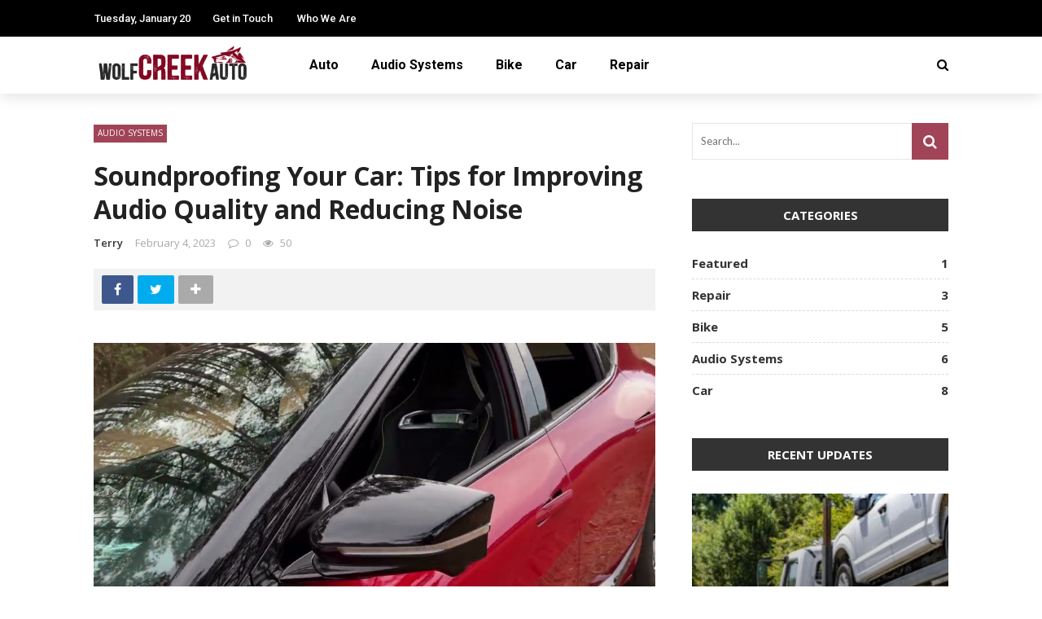

--- FILE ---
content_type: text/html; charset=UTF-8
request_url: https://wolfcreekauto.com/soundproofing-your-car-tips-for-improving-audio-quality-and-reducing-noise/
body_size: 18584
content:
<!DOCTYPE html>
<html dir="ltr" lang="en-US" prefix="og: https://ogp.me/ns#">
<head>
	<meta charset="UTF-8" />
    
    <meta name="viewport" content="width=device-width, initial-scale=1"/>
    
    <link rel="profile" href="https://gmpg.org/xfn/11" />

	<title>Soundproofing Your Car: Tips for Improving Audio Quality and Reducing Noise | Wolf Creek Auto</title>
<script>var ajaxurl = "https://wolfcreekauto.com/wp-admin/admin-ajax.php"</script>
		<!-- All in One SEO 4.9.2 - aioseo.com -->
	<meta name="description" content="Are you tired of outside noises ruining your music listening experience in your car? Do you want to enjoy your favorite tunes without being distracted by traffic, wind, or engine noise? If so, soundproofing your car may be the solution you need. Here are some tips for improving audio quality and reducing noise in your" />
	<meta name="robots" content="max-image-preview:large" />
	<meta name="author" content="Terry"/>
	<meta name="google-site-verification" content="sozI2-qHpO3hGT0XU2Fk9E7yZ2pScwJLRS8KP711Cbw" />
	<link rel="canonical" href="https://wolfcreekauto.com/soundproofing-your-car-tips-for-improving-audio-quality-and-reducing-noise/" />
	<meta name="generator" content="All in One SEO (AIOSEO) 4.9.2" />
		<meta property="og:locale" content="en_US" />
		<meta property="og:site_name" content="Wolf Creek Auto | Auto Blog" />
		<meta property="og:type" content="article" />
		<meta property="og:title" content="Soundproofing Your Car: Tips for Improving Audio Quality and Reducing Noise | Wolf Creek Auto" />
		<meta property="og:description" content="Are you tired of outside noises ruining your music listening experience in your car? Do you want to enjoy your favorite tunes without being distracted by traffic, wind, or engine noise? If so, soundproofing your car may be the solution you need. Here are some tips for improving audio quality and reducing noise in your" />
		<meta property="og:url" content="https://wolfcreekauto.com/soundproofing-your-car-tips-for-improving-audio-quality-and-reducing-noise/" />
		<meta property="article:published_time" content="2023-02-04T00:00:00+00:00" />
		<meta property="article:modified_time" content="2023-05-25T10:15:50+00:00" />
		<meta name="twitter:card" content="summary_large_image" />
		<meta name="twitter:title" content="Soundproofing Your Car: Tips for Improving Audio Quality and Reducing Noise | Wolf Creek Auto" />
		<meta name="twitter:description" content="Are you tired of outside noises ruining your music listening experience in your car? Do you want to enjoy your favorite tunes without being distracted by traffic, wind, or engine noise? If so, soundproofing your car may be the solution you need. Here are some tips for improving audio quality and reducing noise in your" />
		<script type="application/ld+json" class="aioseo-schema">
			{"@context":"https:\/\/schema.org","@graph":[{"@type":"BlogPosting","@id":"https:\/\/wolfcreekauto.com\/soundproofing-your-car-tips-for-improving-audio-quality-and-reducing-noise\/#blogposting","name":"Soundproofing Your Car: Tips for Improving Audio Quality and Reducing Noise | Wolf Creek Auto","headline":"Soundproofing Your Car: Tips for Improving Audio Quality and Reducing Noise","author":{"@id":"https:\/\/wolfcreekauto.com\/author\/admin\/#author"},"publisher":{"@id":"https:\/\/wolfcreekauto.com\/#organization"},"image":{"@type":"ImageObject","url":"https:\/\/wolfcreekauto.com\/wp-content\/uploads\/2023\/02\/Soundproofing-Your-Car.jpg","width":1000,"height":600,"caption":"Soundproofing Your Car"},"datePublished":"2023-02-04T00:00:00+00:00","dateModified":"2023-05-25T10:15:50+00:00","inLanguage":"en-US","mainEntityOfPage":{"@id":"https:\/\/wolfcreekauto.com\/soundproofing-your-car-tips-for-improving-audio-quality-and-reducing-noise\/#webpage"},"isPartOf":{"@id":"https:\/\/wolfcreekauto.com\/soundproofing-your-car-tips-for-improving-audio-quality-and-reducing-noise\/#webpage"},"articleSection":"Audio Systems, audio quality, car soundproofing, noise reduction"},{"@type":"BreadcrumbList","@id":"https:\/\/wolfcreekauto.com\/soundproofing-your-car-tips-for-improving-audio-quality-and-reducing-noise\/#breadcrumblist","itemListElement":[{"@type":"ListItem","@id":"https:\/\/wolfcreekauto.com#listItem","position":1,"name":"Home","item":"https:\/\/wolfcreekauto.com","nextItem":{"@type":"ListItem","@id":"https:\/\/wolfcreekauto.com\/category\/audio-systems\/#listItem","name":"Audio Systems"}},{"@type":"ListItem","@id":"https:\/\/wolfcreekauto.com\/category\/audio-systems\/#listItem","position":2,"name":"Audio Systems","item":"https:\/\/wolfcreekauto.com\/category\/audio-systems\/","nextItem":{"@type":"ListItem","@id":"https:\/\/wolfcreekauto.com\/soundproofing-your-car-tips-for-improving-audio-quality-and-reducing-noise\/#listItem","name":"Soundproofing Your Car: Tips for Improving Audio Quality and Reducing Noise"},"previousItem":{"@type":"ListItem","@id":"https:\/\/wolfcreekauto.com#listItem","name":"Home"}},{"@type":"ListItem","@id":"https:\/\/wolfcreekauto.com\/soundproofing-your-car-tips-for-improving-audio-quality-and-reducing-noise\/#listItem","position":3,"name":"Soundproofing Your Car: Tips for Improving Audio Quality and Reducing Noise","previousItem":{"@type":"ListItem","@id":"https:\/\/wolfcreekauto.com\/category\/audio-systems\/#listItem","name":"Audio Systems"}}]},{"@type":"Organization","@id":"https:\/\/wolfcreekauto.com\/#organization","name":"Wolf Creek Auto","description":"Auto Blog","url":"https:\/\/wolfcreekauto.com\/"},{"@type":"Person","@id":"https:\/\/wolfcreekauto.com\/author\/admin\/#author","url":"https:\/\/wolfcreekauto.com\/author\/admin\/","name":"Terry","image":{"@type":"ImageObject","@id":"https:\/\/wolfcreekauto.com\/soundproofing-your-car-tips-for-improving-audio-quality-and-reducing-noise\/#authorImage","url":"https:\/\/secure.gravatar.com\/avatar\/f0603d002dafab1de4ebf4f9854b8ec1dc05466c94595e3dcdcca544f4fe6e40?s=96&d=mm&r=g","width":96,"height":96,"caption":"Terry"}},{"@type":"WebPage","@id":"https:\/\/wolfcreekauto.com\/soundproofing-your-car-tips-for-improving-audio-quality-and-reducing-noise\/#webpage","url":"https:\/\/wolfcreekauto.com\/soundproofing-your-car-tips-for-improving-audio-quality-and-reducing-noise\/","name":"Soundproofing Your Car: Tips for Improving Audio Quality and Reducing Noise | Wolf Creek Auto","description":"Are you tired of outside noises ruining your music listening experience in your car? Do you want to enjoy your favorite tunes without being distracted by traffic, wind, or engine noise? If so, soundproofing your car may be the solution you need. Here are some tips for improving audio quality and reducing noise in your","inLanguage":"en-US","isPartOf":{"@id":"https:\/\/wolfcreekauto.com\/#website"},"breadcrumb":{"@id":"https:\/\/wolfcreekauto.com\/soundproofing-your-car-tips-for-improving-audio-quality-and-reducing-noise\/#breadcrumblist"},"author":{"@id":"https:\/\/wolfcreekauto.com\/author\/admin\/#author"},"creator":{"@id":"https:\/\/wolfcreekauto.com\/author\/admin\/#author"},"image":{"@type":"ImageObject","url":"https:\/\/wolfcreekauto.com\/wp-content\/uploads\/2023\/02\/Soundproofing-Your-Car.jpg","@id":"https:\/\/wolfcreekauto.com\/soundproofing-your-car-tips-for-improving-audio-quality-and-reducing-noise\/#mainImage","width":1000,"height":600,"caption":"Soundproofing Your Car"},"primaryImageOfPage":{"@id":"https:\/\/wolfcreekauto.com\/soundproofing-your-car-tips-for-improving-audio-quality-and-reducing-noise\/#mainImage"},"datePublished":"2023-02-04T00:00:00+00:00","dateModified":"2023-05-25T10:15:50+00:00"},{"@type":"WebSite","@id":"https:\/\/wolfcreekauto.com\/#website","url":"https:\/\/wolfcreekauto.com\/","name":"Wolf Creek Auto","description":"Auto Blog","inLanguage":"en-US","publisher":{"@id":"https:\/\/wolfcreekauto.com\/#organization"}}]}
		</script>
		<!-- All in One SEO -->

<meta property="og:title" content="Soundproofing Your Car: Tips for Improving Audio Quality and Reducing Noise"/><meta property="og:type" content="article"/><meta property="og:url" content="https://wolfcreekauto.com/soundproofing-your-car-tips-for-improving-audio-quality-and-reducing-noise/"/><meta property="og:site_name" content="Wolf Creek Auto"/><meta property="og:image" content="https://wolfcreekauto.com/wp-content/uploads/2023/02/Soundproofing-Your-Car.jpg" />
    <link rel='dns-prefetch' href='//fonts.googleapis.com' />
<link rel='preconnect' href='https://fonts.gstatic.com' crossorigin />
<link rel="alternate" type="application/rss+xml" title="Wolf Creek Auto &raquo; Feed" href="https://wolfcreekauto.com/feed/" />
<link rel="alternate" type="application/rss+xml" title="Wolf Creek Auto &raquo; Comments Feed" href="https://wolfcreekauto.com/comments/feed/" />
<link rel="alternate" title="oEmbed (JSON)" type="application/json+oembed" href="https://wolfcreekauto.com/wp-json/oembed/1.0/embed?url=https%3A%2F%2Fwolfcreekauto.com%2Fsoundproofing-your-car-tips-for-improving-audio-quality-and-reducing-noise%2F" />
<link rel="alternate" title="oEmbed (XML)" type="text/xml+oembed" href="https://wolfcreekauto.com/wp-json/oembed/1.0/embed?url=https%3A%2F%2Fwolfcreekauto.com%2Fsoundproofing-your-car-tips-for-improving-audio-quality-and-reducing-noise%2F&#038;format=xml" />
<style id='wp-img-auto-sizes-contain-inline-css' type='text/css'>
img:is([sizes=auto i],[sizes^="auto," i]){contain-intrinsic-size:3000px 1500px}
/*# sourceURL=wp-img-auto-sizes-contain-inline-css */
</style>
<style id='wp-emoji-styles-inline-css' type='text/css'>

	img.wp-smiley, img.emoji {
		display: inline !important;
		border: none !important;
		box-shadow: none !important;
		height: 1em !important;
		width: 1em !important;
		margin: 0 0.07em !important;
		vertical-align: -0.1em !important;
		background: none !important;
		padding: 0 !important;
	}
/*# sourceURL=wp-emoji-styles-inline-css */
</style>
<style id='wp-block-library-inline-css' type='text/css'>
:root{--wp-block-synced-color:#7a00df;--wp-block-synced-color--rgb:122,0,223;--wp-bound-block-color:var(--wp-block-synced-color);--wp-editor-canvas-background:#ddd;--wp-admin-theme-color:#007cba;--wp-admin-theme-color--rgb:0,124,186;--wp-admin-theme-color-darker-10:#006ba1;--wp-admin-theme-color-darker-10--rgb:0,107,160.5;--wp-admin-theme-color-darker-20:#005a87;--wp-admin-theme-color-darker-20--rgb:0,90,135;--wp-admin-border-width-focus:2px}@media (min-resolution:192dpi){:root{--wp-admin-border-width-focus:1.5px}}.wp-element-button{cursor:pointer}:root .has-very-light-gray-background-color{background-color:#eee}:root .has-very-dark-gray-background-color{background-color:#313131}:root .has-very-light-gray-color{color:#eee}:root .has-very-dark-gray-color{color:#313131}:root .has-vivid-green-cyan-to-vivid-cyan-blue-gradient-background{background:linear-gradient(135deg,#00d084,#0693e3)}:root .has-purple-crush-gradient-background{background:linear-gradient(135deg,#34e2e4,#4721fb 50%,#ab1dfe)}:root .has-hazy-dawn-gradient-background{background:linear-gradient(135deg,#faaca8,#dad0ec)}:root .has-subdued-olive-gradient-background{background:linear-gradient(135deg,#fafae1,#67a671)}:root .has-atomic-cream-gradient-background{background:linear-gradient(135deg,#fdd79a,#004a59)}:root .has-nightshade-gradient-background{background:linear-gradient(135deg,#330968,#31cdcf)}:root .has-midnight-gradient-background{background:linear-gradient(135deg,#020381,#2874fc)}:root{--wp--preset--font-size--normal:16px;--wp--preset--font-size--huge:42px}.has-regular-font-size{font-size:1em}.has-larger-font-size{font-size:2.625em}.has-normal-font-size{font-size:var(--wp--preset--font-size--normal)}.has-huge-font-size{font-size:var(--wp--preset--font-size--huge)}.has-text-align-center{text-align:center}.has-text-align-left{text-align:left}.has-text-align-right{text-align:right}.has-fit-text{white-space:nowrap!important}#end-resizable-editor-section{display:none}.aligncenter{clear:both}.items-justified-left{justify-content:flex-start}.items-justified-center{justify-content:center}.items-justified-right{justify-content:flex-end}.items-justified-space-between{justify-content:space-between}.screen-reader-text{border:0;clip-path:inset(50%);height:1px;margin:-1px;overflow:hidden;padding:0;position:absolute;width:1px;word-wrap:normal!important}.screen-reader-text:focus{background-color:#ddd;clip-path:none;color:#444;display:block;font-size:1em;height:auto;left:5px;line-height:normal;padding:15px 23px 14px;text-decoration:none;top:5px;width:auto;z-index:100000}html :where(.has-border-color){border-style:solid}html :where([style*=border-top-color]){border-top-style:solid}html :where([style*=border-right-color]){border-right-style:solid}html :where([style*=border-bottom-color]){border-bottom-style:solid}html :where([style*=border-left-color]){border-left-style:solid}html :where([style*=border-width]){border-style:solid}html :where([style*=border-top-width]){border-top-style:solid}html :where([style*=border-right-width]){border-right-style:solid}html :where([style*=border-bottom-width]){border-bottom-style:solid}html :where([style*=border-left-width]){border-left-style:solid}html :where(img[class*=wp-image-]){height:auto;max-width:100%}:where(figure){margin:0 0 1em}html :where(.is-position-sticky){--wp-admin--admin-bar--position-offset:var(--wp-admin--admin-bar--height,0px)}@media screen and (max-width:600px){html :where(.is-position-sticky){--wp-admin--admin-bar--position-offset:0px}}

/*# sourceURL=wp-block-library-inline-css */
</style><style id='global-styles-inline-css' type='text/css'>
:root{--wp--preset--aspect-ratio--square: 1;--wp--preset--aspect-ratio--4-3: 4/3;--wp--preset--aspect-ratio--3-4: 3/4;--wp--preset--aspect-ratio--3-2: 3/2;--wp--preset--aspect-ratio--2-3: 2/3;--wp--preset--aspect-ratio--16-9: 16/9;--wp--preset--aspect-ratio--9-16: 9/16;--wp--preset--color--black: #000000;--wp--preset--color--cyan-bluish-gray: #abb8c3;--wp--preset--color--white: #ffffff;--wp--preset--color--pale-pink: #f78da7;--wp--preset--color--vivid-red: #cf2e2e;--wp--preset--color--luminous-vivid-orange: #ff6900;--wp--preset--color--luminous-vivid-amber: #fcb900;--wp--preset--color--light-green-cyan: #7bdcb5;--wp--preset--color--vivid-green-cyan: #00d084;--wp--preset--color--pale-cyan-blue: #8ed1fc;--wp--preset--color--vivid-cyan-blue: #0693e3;--wp--preset--color--vivid-purple: #9b51e0;--wp--preset--gradient--vivid-cyan-blue-to-vivid-purple: linear-gradient(135deg,rgb(6,147,227) 0%,rgb(155,81,224) 100%);--wp--preset--gradient--light-green-cyan-to-vivid-green-cyan: linear-gradient(135deg,rgb(122,220,180) 0%,rgb(0,208,130) 100%);--wp--preset--gradient--luminous-vivid-amber-to-luminous-vivid-orange: linear-gradient(135deg,rgb(252,185,0) 0%,rgb(255,105,0) 100%);--wp--preset--gradient--luminous-vivid-orange-to-vivid-red: linear-gradient(135deg,rgb(255,105,0) 0%,rgb(207,46,46) 100%);--wp--preset--gradient--very-light-gray-to-cyan-bluish-gray: linear-gradient(135deg,rgb(238,238,238) 0%,rgb(169,184,195) 100%);--wp--preset--gradient--cool-to-warm-spectrum: linear-gradient(135deg,rgb(74,234,220) 0%,rgb(151,120,209) 20%,rgb(207,42,186) 40%,rgb(238,44,130) 60%,rgb(251,105,98) 80%,rgb(254,248,76) 100%);--wp--preset--gradient--blush-light-purple: linear-gradient(135deg,rgb(255,206,236) 0%,rgb(152,150,240) 100%);--wp--preset--gradient--blush-bordeaux: linear-gradient(135deg,rgb(254,205,165) 0%,rgb(254,45,45) 50%,rgb(107,0,62) 100%);--wp--preset--gradient--luminous-dusk: linear-gradient(135deg,rgb(255,203,112) 0%,rgb(199,81,192) 50%,rgb(65,88,208) 100%);--wp--preset--gradient--pale-ocean: linear-gradient(135deg,rgb(255,245,203) 0%,rgb(182,227,212) 50%,rgb(51,167,181) 100%);--wp--preset--gradient--electric-grass: linear-gradient(135deg,rgb(202,248,128) 0%,rgb(113,206,126) 100%);--wp--preset--gradient--midnight: linear-gradient(135deg,rgb(2,3,129) 0%,rgb(40,116,252) 100%);--wp--preset--font-size--small: 13px;--wp--preset--font-size--medium: 20px;--wp--preset--font-size--large: 36px;--wp--preset--font-size--x-large: 42px;--wp--preset--spacing--20: 0.44rem;--wp--preset--spacing--30: 0.67rem;--wp--preset--spacing--40: 1rem;--wp--preset--spacing--50: 1.5rem;--wp--preset--spacing--60: 2.25rem;--wp--preset--spacing--70: 3.38rem;--wp--preset--spacing--80: 5.06rem;--wp--preset--shadow--natural: 6px 6px 9px rgba(0, 0, 0, 0.2);--wp--preset--shadow--deep: 12px 12px 50px rgba(0, 0, 0, 0.4);--wp--preset--shadow--sharp: 6px 6px 0px rgba(0, 0, 0, 0.2);--wp--preset--shadow--outlined: 6px 6px 0px -3px rgb(255, 255, 255), 6px 6px rgb(0, 0, 0);--wp--preset--shadow--crisp: 6px 6px 0px rgb(0, 0, 0);}:where(.is-layout-flex){gap: 0.5em;}:where(.is-layout-grid){gap: 0.5em;}body .is-layout-flex{display: flex;}.is-layout-flex{flex-wrap: wrap;align-items: center;}.is-layout-flex > :is(*, div){margin: 0;}body .is-layout-grid{display: grid;}.is-layout-grid > :is(*, div){margin: 0;}:where(.wp-block-columns.is-layout-flex){gap: 2em;}:where(.wp-block-columns.is-layout-grid){gap: 2em;}:where(.wp-block-post-template.is-layout-flex){gap: 1.25em;}:where(.wp-block-post-template.is-layout-grid){gap: 1.25em;}.has-black-color{color: var(--wp--preset--color--black) !important;}.has-cyan-bluish-gray-color{color: var(--wp--preset--color--cyan-bluish-gray) !important;}.has-white-color{color: var(--wp--preset--color--white) !important;}.has-pale-pink-color{color: var(--wp--preset--color--pale-pink) !important;}.has-vivid-red-color{color: var(--wp--preset--color--vivid-red) !important;}.has-luminous-vivid-orange-color{color: var(--wp--preset--color--luminous-vivid-orange) !important;}.has-luminous-vivid-amber-color{color: var(--wp--preset--color--luminous-vivid-amber) !important;}.has-light-green-cyan-color{color: var(--wp--preset--color--light-green-cyan) !important;}.has-vivid-green-cyan-color{color: var(--wp--preset--color--vivid-green-cyan) !important;}.has-pale-cyan-blue-color{color: var(--wp--preset--color--pale-cyan-blue) !important;}.has-vivid-cyan-blue-color{color: var(--wp--preset--color--vivid-cyan-blue) !important;}.has-vivid-purple-color{color: var(--wp--preset--color--vivid-purple) !important;}.has-black-background-color{background-color: var(--wp--preset--color--black) !important;}.has-cyan-bluish-gray-background-color{background-color: var(--wp--preset--color--cyan-bluish-gray) !important;}.has-white-background-color{background-color: var(--wp--preset--color--white) !important;}.has-pale-pink-background-color{background-color: var(--wp--preset--color--pale-pink) !important;}.has-vivid-red-background-color{background-color: var(--wp--preset--color--vivid-red) !important;}.has-luminous-vivid-orange-background-color{background-color: var(--wp--preset--color--luminous-vivid-orange) !important;}.has-luminous-vivid-amber-background-color{background-color: var(--wp--preset--color--luminous-vivid-amber) !important;}.has-light-green-cyan-background-color{background-color: var(--wp--preset--color--light-green-cyan) !important;}.has-vivid-green-cyan-background-color{background-color: var(--wp--preset--color--vivid-green-cyan) !important;}.has-pale-cyan-blue-background-color{background-color: var(--wp--preset--color--pale-cyan-blue) !important;}.has-vivid-cyan-blue-background-color{background-color: var(--wp--preset--color--vivid-cyan-blue) !important;}.has-vivid-purple-background-color{background-color: var(--wp--preset--color--vivid-purple) !important;}.has-black-border-color{border-color: var(--wp--preset--color--black) !important;}.has-cyan-bluish-gray-border-color{border-color: var(--wp--preset--color--cyan-bluish-gray) !important;}.has-white-border-color{border-color: var(--wp--preset--color--white) !important;}.has-pale-pink-border-color{border-color: var(--wp--preset--color--pale-pink) !important;}.has-vivid-red-border-color{border-color: var(--wp--preset--color--vivid-red) !important;}.has-luminous-vivid-orange-border-color{border-color: var(--wp--preset--color--luminous-vivid-orange) !important;}.has-luminous-vivid-amber-border-color{border-color: var(--wp--preset--color--luminous-vivid-amber) !important;}.has-light-green-cyan-border-color{border-color: var(--wp--preset--color--light-green-cyan) !important;}.has-vivid-green-cyan-border-color{border-color: var(--wp--preset--color--vivid-green-cyan) !important;}.has-pale-cyan-blue-border-color{border-color: var(--wp--preset--color--pale-cyan-blue) !important;}.has-vivid-cyan-blue-border-color{border-color: var(--wp--preset--color--vivid-cyan-blue) !important;}.has-vivid-purple-border-color{border-color: var(--wp--preset--color--vivid-purple) !important;}.has-vivid-cyan-blue-to-vivid-purple-gradient-background{background: var(--wp--preset--gradient--vivid-cyan-blue-to-vivid-purple) !important;}.has-light-green-cyan-to-vivid-green-cyan-gradient-background{background: var(--wp--preset--gradient--light-green-cyan-to-vivid-green-cyan) !important;}.has-luminous-vivid-amber-to-luminous-vivid-orange-gradient-background{background: var(--wp--preset--gradient--luminous-vivid-amber-to-luminous-vivid-orange) !important;}.has-luminous-vivid-orange-to-vivid-red-gradient-background{background: var(--wp--preset--gradient--luminous-vivid-orange-to-vivid-red) !important;}.has-very-light-gray-to-cyan-bluish-gray-gradient-background{background: var(--wp--preset--gradient--very-light-gray-to-cyan-bluish-gray) !important;}.has-cool-to-warm-spectrum-gradient-background{background: var(--wp--preset--gradient--cool-to-warm-spectrum) !important;}.has-blush-light-purple-gradient-background{background: var(--wp--preset--gradient--blush-light-purple) !important;}.has-blush-bordeaux-gradient-background{background: var(--wp--preset--gradient--blush-bordeaux) !important;}.has-luminous-dusk-gradient-background{background: var(--wp--preset--gradient--luminous-dusk) !important;}.has-pale-ocean-gradient-background{background: var(--wp--preset--gradient--pale-ocean) !important;}.has-electric-grass-gradient-background{background: var(--wp--preset--gradient--electric-grass) !important;}.has-midnight-gradient-background{background: var(--wp--preset--gradient--midnight) !important;}.has-small-font-size{font-size: var(--wp--preset--font-size--small) !important;}.has-medium-font-size{font-size: var(--wp--preset--font-size--medium) !important;}.has-large-font-size{font-size: var(--wp--preset--font-size--large) !important;}.has-x-large-font-size{font-size: var(--wp--preset--font-size--x-large) !important;}
/*# sourceURL=global-styles-inline-css */
</style>

<style id='classic-theme-styles-inline-css' type='text/css'>
/*! This file is auto-generated */
.wp-block-button__link{color:#fff;background-color:#32373c;border-radius:9999px;box-shadow:none;text-decoration:none;padding:calc(.667em + 2px) calc(1.333em + 2px);font-size:1.125em}.wp-block-file__button{background:#32373c;color:#fff;text-decoration:none}
/*# sourceURL=/wp-includes/css/classic-themes.min.css */
</style>
<link rel='stylesheet' id='contact-form-7-css' href='https://wolfcreekauto.com/wp-content/plugins/contact-form-7/includes/css/styles.css?ver=6.1.4' type='text/css' media='all' />
<link rel='stylesheet' id='bkswcss-css' href='https://wolfcreekauto.com/wp-content/plugins/rubik-shortcode/css/shortcode.css?ver=6.9' type='text/css' media='all' />
<link rel='stylesheet' id='bootstrap-css' href='https://wolfcreekauto.com/wp-content/themes/rubik/framework/bootstrap/css/bootstrap.css?ver=6.9' type='text/css' media='all' />
<link rel='stylesheet' id='fa-css' href='https://wolfcreekauto.com/wp-content/themes/rubik/css/fonts/awesome-fonts/css/font-awesome.min.css?ver=6.9' type='text/css' media='all' />
<link rel='stylesheet' id='rubik-external-css' href='https://wolfcreekauto.com/wp-content/themes/rubik/css/external.css?ver=6.9' type='text/css' media='all' />
<link rel='stylesheet' id='rubik-style-css' href='https://wolfcreekauto.com/wp-content/themes/rubik/css/bkstyle.css?ver=6.9' type='text/css' media='all' />
<style id='rubik-style-inline-css' type='text/css'>
.bk-breadcrumbs-wrap{display: none;}::selection {color: #FFF; background: #A14457;}::-webkit-selection {color: #FFF; background: #A14457;}.content_out.small-post h4:hover,
            .bk-sub-posts .post-title a:hover,
            .bk-blog-content .meta-wrap .post-category, 
             .breadcrumbs .fa-home, .module-feature2 .meta-wrap .post-category, .module-tech-grid ul li .meta > div.post-category a, .module-pyramid-grid ul li .meta > div.post-category a,
             
             p > a, p > a:hover, .single-page .article-content a:hover, .single-page .article-content a:visited, .content_out.small-post .meta .post-category, .bk-sub-menu li > a:hover,
            #top-menu>ul>li > .sub-menu a:hover, .bk-dropdown-menu li > a:hover, .widget-twitter .fa-twitter,
            .widget-twitter ul.slides li .twitter-message a, .content_in .meta > div.post-category a,
            .row-type .meta-wrap .post-category, .article-content li a, .article-content p a,
            .s-post-header .meta > .post-category, .breadcrumbs .location,
            .s-post-nav .nav-title span, .error-number h4, .redirect-home, .module-breaking-carousel .flex-direction-nav .flex-next, .module-breaking-carousel:hover .flex-direction-nav .flex-prev,
            .bk-author-box .author-info .author-title:hover, .bk-author-box .author-info .bk-author-page-contact a:hover, .module-feature2 .meta .post-category, 
            .bk-blog-content .meta .post-category, .bk-forum-title:hover,
            .content_out .post-c-wrap .readmore a:hover, .module-blog ul li .readmore a:hover, .widget_latest_replies .details h4:hover,
            #pagination .page-numbers, .post-page-links a, .single-page .icon-play, #wp-calendar tbody td a, #wp-calendar tfoot #prev,
            .widget_comment .post-title:hover,
            .widget_latest_replies .details .comment-author, .widget_recent_topics .details .comment-author a,
             a.bk_u_login:hover, a.bk_u_logout:hover, .bk-back-login:hover, 
            .main-nav.bk-menu-light .bk-sub-menu li > a:hover, .main-nav.bk-menu-light .bk-sub-posts .post-title a:hover,
            .row-type h4:hover, .widget-social ul li a:hover, .module-large-blog .post-c-wrap h4:hover,
            .module-feature2 .content_out h4:hover, .module-classic-blog .bk-blog-content h4:hover, .content_out .meta > div.post-author a:hover,
            .s-post-header .meta > div.post-author a:hover, .s-post-header .post-category a, .module-title .bk-tabs.active a,
            .bk-tabs-dropdown:hover .bk-tabs-more, .header-5 .main-menu > ul > li.current-menu-item > a, .header-5 .main-menu > ul > li.current-menu-item > a:hover,
            .header-2 .main-menu > ul > li.current-menu-item > a, .header-2 .main-menu > ul > li.current-menu-item > a:hover,
            .nav-btn h3:hover, .title > a:hover, .module-grid-7 .grid7-col:first-child:hover .title,
            .widget a:hover, .ticker-content a:hover, .heading-related-posts h4:hover, .s-template-14 .heading-related-posts h4:hover,
            .s-template-16 .heading-related-posts h4:hover
            {color: #A14457;}#top-menu>ul>li > .sub-menu, .bk-dropdown-menu, .s-post-nav .nav-title span,
            .s-post-nav .nav-title span, .bk-mega-menu, .bk-mega-column-menu, .search-loadding, #comment-submit:hover, .s-tags a:hover, input[type='submit']:hover,
            .ticker-controls li.jnt-prev:hover:before, .ticker-controls li.jnt-next:hover:after,
            #pagination .page-numbers, .post-page-links a, .post-page-links > span, .widget-twitter .flex-direction-nav li a:hover, .menu-location-title,
            .button:hover, .bk-lwa:hover > .bk-account-info, .bk-back-login:hover,
            .page-nav .current, .widget_tag_cloud .tagcloud a:hover
            {border-color: #A14457;}.sidebar_header_24 .sidebar-wrap .widget-title
            {border-color: #333333;}.sidebar_header_25 .sidebar-wrap .widget-title h3:after, .module_header_11 .module-title h2:after
            {border-left-color: #333;}.module_header_11 .module-title h2 
            {background-color: #333;}.footer_header_15 .footer .widget-title h3:after
            {border-left-color: #333;}.module_header_13 .module-title h2:before
            {border-color: #A14457 transparent transparent transparent;}.bk-preload-wrapper:after {border-top-color: #A14457; border-bottom-color: #A14457;}.s-tags a:hover, .s-post-nav .icon, #comment-submit:hover, .flex-direction-nav li a,
            .widget-twitter .flex-direction-nav li a:hover,.button:hover, .widget_most_commented .comments,
            .footer .widget-title h3, .post-c-wrap .readmore a:hover, .ticker-title span, .ticker-controls li.jnt-prev:hover:before, 
            .ticker-controls li.jnt-next:hover:after,
            .widget_tag_cloud .tagcloud a:hover, .footer .widget_tag_cloud .tagcloud a:hover, input[type='submit']:hover,
            
            .thumb, .module-fw-slider .flex-control-nav li a.flex-active, .module-breaking-carousel .content_out.small-post .meta:after,
            .footer .cm-flex .flex-control-paging li a.flex-active, .header-1 .main-nav .menu > li.current-menu-item, 
            .header-3 .main-nav .menu > li.current-menu-item,
            .module-feature2 .flex-direction-nav li a, 
            .bk-review-box .bk-overlay span, .bk-score-box, .share-total, #pagination .page-numbers.current, .post-page-links > span,
            .widget_display_stats dd strong, .widget_display_search .search-icon, .searchform-wrap .search-icon,
            #back-top, .module-square-grid .content_in_wrapper, .bk_tabs .ui-tabs-nav li.ui-tabs-active, #bk-gallery-carousel .bk-gallery-item:before,
            .page-nav .current, .bk-page-header.header-1 .main-menu > ul > li:hover > a:after, .bk-page-header.header-2 .main-menu > ul > li:hover > a:after,
            .module_header_13 .module-title h2, .bk-page-header.header-3 .main-menu > ul > li:hover > a:after, .loadmore span.ajaxtext,
            .heading-related-posts h4:hover:before, .s-template-14 .heading-related-posts h4:hover:before, .s-template-16 .heading-related-posts h4:hover:before,
            div.wpforms-container-full .wpforms-form button[type=submit], div.wpforms-container-full .wpforms-form button[type=submit]:hover
            {background-color: #A14457;}.content_out .review-score, ::-webkit-scrollbar-thumb
            {background-color: rgba(161,68,87,0.9)}.footer .cm-flex .flex-control-paging li a
            {background-color: rgba(161,68,87,0.3)}.widget_most_commented .comments:after 
            {border-right-color: #A14457;}.post-category a:after 
            {border-left-color: #A14457;}#page-wrap { width: auto; }.header-inner {margin-top: 50px;}.header-inner {margin-bottom: 50px;}.sidebar-wrap .widget-title h3:before{border-color: #333333 transparent transparent transparent;}.footer .widget-title h3:before{border-color: #333333 transparent transparent transparent;}.bkmodule-dark .content_in .bk-thumb-wrap {background-color: #000 !important;}.post-category a{
            background-color: #A14457; 
            color:  #fff !important;
            padding: 1px 5px 2px 5px;
        }
/*# sourceURL=rubik-style-inline-css */
</style>
<link rel='stylesheet' id='rubik-1110-css' href='https://wolfcreekauto.com/wp-content/themes/rubik/css/css_w/css_1110.css?ver=6.9' type='text/css' media='all' />
<link rel='stylesheet' id='rubik-responsive-css' href='https://wolfcreekauto.com/wp-content/themes/rubik/css/responsive.css?ver=6.9' type='text/css' media='all' />
<link rel="preload" as="style" href="https://fonts.googleapis.com/css?family=Open%20Sans:300,400,500,600,700,800,300italic,400italic,500italic,600italic,700italic,800italic%7CRoboto:100,300,400,500,700,900,100italic,300italic,400italic,500italic,700italic,900italic%7CLato:100,300,400,700,900,100italic,300italic,400italic,700italic,900italic&#038;display=swap&#038;ver=1767875214" /><link rel="stylesheet" href="https://fonts.googleapis.com/css?family=Open%20Sans:300,400,500,600,700,800,300italic,400italic,500italic,600italic,700italic,800italic%7CRoboto:100,300,400,500,700,900,100italic,300italic,400italic,500italic,700italic,900italic%7CLato:100,300,400,700,900,100italic,300italic,400italic,700italic,900italic&#038;display=swap&#038;ver=1767875214" media="print" onload="this.media='all'"><noscript><link rel="stylesheet" href="https://fonts.googleapis.com/css?family=Open%20Sans:300,400,500,600,700,800,300italic,400italic,500italic,600italic,700italic,800italic%7CRoboto:100,300,400,500,700,900,100italic,300italic,400italic,500italic,700italic,900italic%7CLato:100,300,400,700,900,100italic,300italic,400italic,700italic,900italic&#038;display=swap&#038;ver=1767875214" /></noscript><script type="text/javascript" src="https://wolfcreekauto.com/wp-includes/js/jquery/jquery.min.js?ver=3.7.1" id="jquery-core-js"></script>
<script type="text/javascript" src="https://wolfcreekauto.com/wp-includes/js/jquery/jquery-migrate.min.js?ver=3.4.1" id="jquery-migrate-js"></script>
<link rel="https://api.w.org/" href="https://wolfcreekauto.com/wp-json/" /><link rel="alternate" title="JSON" type="application/json" href="https://wolfcreekauto.com/wp-json/wp/v2/posts/18" /><link rel="EditURI" type="application/rsd+xml" title="RSD" href="https://wolfcreekauto.com/xmlrpc.php?rsd" />
<meta name="generator" content="WordPress 6.9" />
<link rel='shortlink' href='https://wolfcreekauto.com/?p=18' />
<meta name="generator" content="Redux 4.5.10" /><link rel="icon" href="https://wolfcreekauto.com/wp-content/uploads/2023/06/wolf-creek-auto-F-150x150.png" sizes="32x32" />
<link rel="icon" href="https://wolfcreekauto.com/wp-content/uploads/2023/06/wolf-creek-auto-F.png" sizes="192x192" />
<link rel="apple-touch-icon" href="https://wolfcreekauto.com/wp-content/uploads/2023/06/wolf-creek-auto-F.png" />
<meta name="msapplication-TileImage" content="https://wolfcreekauto.com/wp-content/uploads/2023/06/wolf-creek-auto-F.png" />
<style id="rubik_option-dynamic-css" title="dynamic-css" class="redux-options-output">.top-bar, .top-bar .rubik-ajax-search-bg{background-color:#000;}#top-menu>ul>li>a, .rubik_data_time, .bk-page-header .top-bar .ajax-form-search i{color:#FFFFFF;}.main-nav .rubik-ajax-search-bg, .header-12 .main-nav{background-color:#fff;}.main-nav .main-menu > ul > li > a, .ajax-form-search i, .ajax-form input, .header-3 .header-wrap .logo{color:#000000;}.main-nav .main-menu > ul > li:hover > a, .main-nav .main-menu>ul>li.current-menu-item>a{color:#F8F8F8;}#main-canvas-menu .rubik-canvas-menu li a, #main-canvas-menu .expand{color:#ccc;font-size:16px;}.canvas-nav-btn, .header-12 .header-social .social-icon a{color:#222222;}.canvas-nav-btn:hover{color:#000000;}.footer, .footer:before{background-color:#000;}#footer-menu{font-family:"Open Sans";text-align:center;text-transform:uppercase;font-weight:normal;font-size:16px;}.footer .footer-lower{background-color:#000;}.footer-lower-left .bk-copyright, .footer-lower-right #footer-menu-lower, .footer-lower-right ul li.social-icon{font-family:"Open Sans";font-weight:normal;font-size:16px;}body{font-size:16px;}#top-menu>ul>li, #top-menu>ul>li .sub-menu li, .rubik_data_time{font-family:Roboto;font-weight:500;font-style:normal;}.main-nav .main-menu .menu > li, .main-nav .main-menu .menu > li > a, .mega-title h3, .header .logo.logo-text h1,
                            .comment-box .comment-author-name, .today-date{font-family:Roboto;font-weight:700;font-style:normal;}.meta, .post-category, .widget_comment .cm-header div, .module-feature2 .post-author, .comment-box .comment-time, .share-box ul li .share-item__value,.share-box .bk-share .share-item__valuem, .share-total, .loadmore span.ajaxtext,
                            .post-c-wrap .readmore a, .breadcrumbs, .s-post-nav .nav-title span, .product_meta .post-tags-title,
                            .button, .bk-search-content .nothing-respond{font-family:"Open Sans";font-weight:600;font-style:normal;}h1, h2, h3, h4, h5, .ticker-title, .bk-copyright, .rubik-widget-categories li,
                            .widget-social-counter .counter, .widget-social-counter ul li .data .subscribe, .related-box .related-box-tabs a,
                            .bk_tabs  .ui-tabs-nav li, .bk-tabs-more, .bkteamsc .team-member .member-name, .buttonsc, .bk-forum-title, .bk-sub-posts .post-title, 
                            .module-title .bk-tabs, .widget_recent_entries > ul li, .widget_archive > ul li, .widget_categories > ul li, .widget_meta > ul li, .widget_pages > ul li, .widget_recent_comments > ul li, .widget_nav_menu > div > ul li,
                            .bk-module-pagination .pagination-btn, .bk-widget-pagination .widget-pagination-btn, .bk-related-pagination .related-pagination-btn, .bk-megamenu-pagination .megamenu-pagination-btn {font-family:"Open Sans";font-weight:700;font-style:normal;}body, textarea, input, p, 
                            .entry-excerpt, .comment-text, .comment-author, .article-content,
                            .comments-area, .tag-list, .bk-mega-menu .bk-sub-posts .feature-post .menu-post-item .post-date, .comments-area small{font-family:Lato;font-weight:400;font-style:normal;}blockquote{font-family:"Open Sans";text-transform:inherit;line-height:35px;font-weight:400;font-style:normal;color:#fff;font-size:22px;}blockquote{background-color:#EA2323;}.error-404-page-posts-wrap .module-square-grid .content_in .post-c-wrap .title{text-transform:inherit;font-weight:700;font-style:normal;font-size:16px;}.s-post-header h1{text-transform:inherit;font-weight:700;font-style:normal;font-size:32px;}.single-page .main .article-content{font-family:"Open Sans";text-transform:inherit;line-height:27px;font-weight:400;font-style:normal;color:#111;font-size:16px;}.single-page .article-content p, .single-page blockquote{margin-bottom:25px;}.s-static-post-nav .nav-title h3, .s-post-nav .nav-title h3{text-transform:inherit;font-size:16px;}.related-box .post-c-wrap h4{text-transform:inherit;font-size:16px;}.module-title, .page-title-wrapper{margin-bottom:30px;}.module-title h2, .page-title h2{font-size:16px;}.sidebar-wrap .widget-title{margin-bottom:28px;}.sidebar_header_1 .sidebar-wrap .widget-title,.sidebar_header_2 .sidebar-wrap .widget-title,.sidebar_header_3 .sidebar-wrap .widget-title,.sidebar_header_4 .sidebar-wrap .widget-title{background-color:#333;}.sidebar_header_1 .sidebar-wrap .widget-title,.sidebar_header_2 .sidebar-wrap .widget-title,.sidebar_header_3 .sidebar-wrap .widget-title,.sidebar_header_4 .sidebar-wrap .widget-title,.sidebar_header_5 .sidebar-wrap .widget-title,.sidebar_header_6 .sidebar-wrap .widget-title,.sidebar_header_7 .sidebar-wrap .widget-title,.sidebar_header_8 .sidebar-wrap .widget-title,.sidebar_header_25 .sidebar-wrap .widget-title,.sidebar_header_27 .sidebar-wrap .widget-title,.sidebar_header_28 .sidebar-wrap .widget-title{color:#FFFFFF;}.sidebar-wrap .widget-title h3{font-size:15px;}.footer .widget-title{margin-bottom:28px;}.footer_header_1 .footer .widget-title h3, .footer_header_1 .footer .widget-title:before, 
                                                .footer_header_2 .footer .widget-title h3, .footer_header_2 .footer .widget-title:before,
                                                .footer_header_3 .footer .widget-title h3, .footer_header_3 .footer .widget-title:before,
                                                .footer_header_4 .footer .widget-title h3, .footer_header_4 .footer .widget-title:before,
                                                .footer_header_5 .footer .widget-title:before, .footer_header_6 .footer .widget-title:before,
                                                .footer_header_7 .footer .widget-title:before, .footer_header_8 .footer .widget-title:before,
                                                .footer_header_9 .footer .widget-title:before, .footer_header_10 .footer .widget-title:before,
                                                .footer_header_13 .footer .widget-title h3:before, .footer_header_14 .footer .widget-title h3:before,
                                                .footer_header_14 .footer .widget-title h3:after, 
                                                .footer_header_15 .footer .widget-title h3, .footer_header_15 .footer .widget-title:before,
                                                .footer_header_16 .footer .widget-title:before, .footer_header_17 .footer .widget-title h3,
                                                .footer_header_18 .footer .widget-title h3{background-color:#333;}.footer_header_1 .footer .widget-title h3, .footer_header_2 .footer .widget-title h3,
                                                .footer_header_3 .footer .widget-title h3, .footer_header_4 .footer .widget-title h3,
                                                .footer_header_5 .footer .widget-title h3, .footer_header_6 .footer .widget-title h3,
                                                .footer_header_7 .footer .widget-title h3, .footer_header_8 .footer .widget-title h3,
                                                .footer_header_9 .footer .widget-title h3, .footer_header_10 .footer .widget-title h3,
                                                .footer_header_11 .footer .widget-title h3, .footer_header_12 .footer .widget-title h3,
                                                .footer_header_13 .footer .widget-title h3, .footer_header_14 .footer .widget-title h3,
                                                .footer_header_15 .footer .widget-title h3, .footer_header_16 .footer .widget-title h3,
                                                .footer_header_17 .footer .widget-title h3, .footer_header_18 .footer .widget-title h3{color:#FFFFFF;}.footer .widget-title h3{font-size:16px;}</style></head>
<body class="wp-singular post-template-default single single-post postid-18 single-format-standard wp-custom-logo wp-theme-rubik module_header_7 sidebar_header_1 footer_header_1">
        <div id="page-wrap" class="wide">
         
    <div id="main-canvas-menu" class="light">
    <div class="canvas-panel-wrap block">
        <div class="rubik-offcanvas-top">
            <div id="canvas-inner-header">
                <div class="bk-offcanvas__title">
            		<h2 class="site-logo">
                        <a href="https://wolfcreekauto.com">
            				<!-- logo open -->
                                                            <img src="https://wolfcreekauto.com/wp-content/uploads/2023/06/cropped-wolf-creek-auto-e1686149193750.png" alt="Logo"/>
                			<!-- logo close -->
                                        			</a>
                    </h2>
            	</div>
                <a class="canvas-menu-close" href="#" title="Close">&#10005;</a>
            </div>
            <div class="rubik-canvas-menu">
                            <div id="canvas-menu" class="menu-footer-container"><ul id="menu-footer" class="menu"><li id="menu-item-148" class="menu-item menu-item-type-post_type menu-item-object-page menu-item-148"><a href="https://wolfcreekauto.com/get-in-touch/">Get in Touch</a></li>
<li id="menu-item-147" class="menu-item menu-item-type-post_type menu-item-object-page menu-item-147"><a href="https://wolfcreekauto.com/who-we-are/">Who We Are</a></li>
</ul></div>                        </div>
        </div>
        <div class="rubik-offcanvas-bottom">
                                </div>
    </div>
    <div class="rubik-canvas-background-img"></div>
</div>    <div id="page-inner-wrap">
        <div class="page-cover canvas-menu-close"></div>
        <div class="bk-page-header header-3 header-7">            
            <div class="header-wrap">
                <!-- ticker open -->
                                <!-- ticker close -->
                            <div class="top-bar">
                <div class="bkwrapper container">
                    <div class="top-nav clearfix">
                                                <div class="rubik_data_time rubik-float-left">
                            Tuesday, January 20                        </div>
                                                 
                            <div id="top-menu" class="menu-footer-container"><ul id="menu-footer-1" class="menu"><li class="menu-item menu-item-type-post_type menu-item-object-page menu-item-148"><a href="https://wolfcreekauto.com/get-in-touch/">Get in Touch</a></li>
<li class="menu-item menu-item-type-post_type menu-item-object-page menu-item-147"><a href="https://wolfcreekauto.com/who-we-are/">Who We Are</a></li>
</ul></div> 
                                                
                                                  
                                            </div><!--top-nav-->
                </div>
                </div><!--top-bar-->
                            <!-- nav open -->
        		<nav class="main-nav">
                    <div class="main-nav-inner bkwrapper container">
                        <div class="main-nav-container clearfix">
                            <div class="main-nav-wrap">
                                <div class="canvas-menu-wrap  left">
                                    <a class="canvas-nav-btn nav-open-btn normal"><span></span><span></span><span></span></a>                                </div>
                                
                                <div class="header-logo-wrapper">
                                    
                                    <!-- logo open -->
                                                            			<div class="logo">
                                        <a href="https://wolfcreekauto.com">
                                            <img src="https://wolfcreekauto.com/wp-content/uploads/2023/06/cropped-wolf-creek-auto-e1686149193750.png" alt="Logo"/>
                                        </a>
                        			</div>
                        			<!-- logo close -->
                                      
                                </div>  
                                
                                <div class="main-menu"><ul id="menu-home" class="menu"><li id="menu-item-142" class="menu-item menu-item-type-taxonomy menu-item-object-category menu-item-142 menu-category-2"><a href="https://wolfcreekauto.com/category/auto/">Auto</a></li>
<li id="menu-item-143" class="menu-item menu-item-type-taxonomy menu-item-object-category current-post-ancestor current-menu-parent current-post-parent menu-item-143 menu-category-28"><a href="https://wolfcreekauto.com/category/audio-systems/">Audio Systems</a></li>
<li id="menu-item-144" class="menu-item menu-item-type-taxonomy menu-item-object-category menu-item-144 menu-category-44"><a href="https://wolfcreekauto.com/category/bike/">Bike</a></li>
<li id="menu-item-145" class="menu-item menu-item-type-taxonomy menu-item-object-category menu-item-145 menu-category-60"><a href="https://wolfcreekauto.com/category/car/">Car</a></li>
<li id="menu-item-146" class="menu-item menu-item-type-taxonomy menu-item-object-category menu-item-146 menu-category-18"><a href="https://wolfcreekauto.com/category/repair/">Repair</a></li>
</ul></div>                            </div>
                            <div class="ajax-search-wrap placeholder-black"><div class="ajax-form-search ajax-search-icon "><i class="fa fa-search"></i><i class="fa fa-times"></i></div><form class="ajax-form" method="get" action="https://wolfcreekauto.com/"><fieldset><input type="text" class="field search-form-text" name="s" autocomplete="off" value="" placeholder="Search and hit enter.."></fieldset></form> <div class="ajax-search-result"></div></div> 
                        </div>    
                    </div><!-- main-nav-inner -->       
                    <div class="rubik-ajax-search-bg"></div>   
        		</nav>
                <!-- nav close -->
    		</div>
             
<div class="rubik-sticky-header header-wrap">
    <nav class="main-nav">
        <div class="main-nav-inner">
            <div class="main-nav-container clearfix">
                <div class="main-nav-wrap">
                    <div class="canvas-menu-wrap show-on-desktop">
                        <a class="canvas-nav-btn nav-open-btn normal"><span></span><span></span><span></span></a>                    </div>
                    
                    <div class="header-logo-wrapper">
                        
                        <!-- logo open -->
                                    			<div class="logo">
                            <a href="https://wolfcreekauto.com">
                                <img src="https://wolfcreekauto.com/wp-content/uploads/2023/06/cropped-wolf-creek-auto-e1686149193750.png" alt="Logo"/>
                            </a>
            			</div>
            			<!-- logo close -->
                          
                    </div>  
                    
                    <div class="main-menu"><ul id="menu-home-1" class="menu"><li class="menu-item menu-item-type-taxonomy menu-item-object-category menu-item-142 menu-category-2"><a href="https://wolfcreekauto.com/category/auto/">Auto</a></li>
<li class="menu-item menu-item-type-taxonomy menu-item-object-category current-post-ancestor current-menu-parent current-post-parent menu-item-143 menu-category-28"><a href="https://wolfcreekauto.com/category/audio-systems/">Audio Systems</a></li>
<li class="menu-item menu-item-type-taxonomy menu-item-object-category menu-item-144 menu-category-44"><a href="https://wolfcreekauto.com/category/bike/">Bike</a></li>
<li class="menu-item menu-item-type-taxonomy menu-item-object-category menu-item-145 menu-category-60"><a href="https://wolfcreekauto.com/category/car/">Car</a></li>
<li class="menu-item menu-item-type-taxonomy menu-item-object-category menu-item-146 menu-category-18"><a href="https://wolfcreekauto.com/category/repair/">Repair</a></li>
</ul></div>                </div>
                <div class="ajax-search-wrap placeholder-black"><div class="ajax-form-search ajax-search-icon "><i class="fa fa-search"></i><i class="fa fa-times"></i></div><form class="ajax-form" method="get" action="https://wolfcreekauto.com/"><fieldset><input type="text" class="field search-form-text" name="s" autocomplete="off" value="" placeholder="Search and hit enter.."></fieldset></form> <div class="ajax-search-result"></div></div> 
            </div>    
        </div><!-- main-nav-inner -->       
        <div class="rubik-ajax-search-bg"></div>   
	</nav>
</div>        </div>                
                 
            <div class="bk-breadcrumbs-container">
            <div class="bk-breadcrumbs-wrap bkwrapper container"><div class="breadcrumbs"><i class="fa fa-home"></i><span"><a href="https://wolfcreekauto.com//"><span>Home</span></a></span><span class="delim">&rsaquo;</span><span"><a href="https://wolfcreekauto.com/category/audio-systems/"><span>Audio Systems</span></a></span><span class="delim">&rsaquo;</span><span class="current">Soundproofing Your Car: Tips for Improving Audio Quality and Reducing Noise</span></div></div>            </div>
                
        <!-- backtop open -->
		            <div id="back-top"><i class="fa fa-long-arrow-up"></i></div>
        		<!-- backtop close -->        <div class="rubik-page-content-wrapper clearfix ">                                    <div class="single-page" itemscope itemtype="https://schema.org/Article">
            <div class="article-wrap bkwrapper container ">
                <div class="row bk-in-single-page bksection">
                    <div class="main col-md-8">
                    <div class="s_header_wraper"><div class="s-post-header"><div class="post-category"><a class="term-28" href="https://wolfcreekauto.com/category/audio-systems/">Audio Systems</a></div><h1 itemprop="headline">Soundproofing Your Car: Tips for Improving Audio Quality and Reducing Noise</h1><div class="meta"><div class="post-author"><a href="https://wolfcreekauto.com/author/admin/">Terry</a></div><div class="post-date">February 4, 2023</div><div class="comments"><i class="fa fa-comment-o"></i>0</div><div class="views"><i class="fa fa-eye"></i>50</div></div></div></div><!-- end single header --><div class="single-share-box-no-cnt top-pos"><div class="share-box-wrap 2"><div class="share-box"><ul class="social-share clearfix"><li class="bk_facebook_share "><a onClick="window.open('http://www.facebook.com/sharer.php?u=https%3A%2F%2Fwolfcreekauto.com%2Fsoundproofing-your-car-tips-for-improving-audio-quality-and-reducing-noise%2F','Facebook','width=600,height=300,left='+(screen.availWidth/2-300)+',top='+(screen.availHeight/2-150)+''); return false;" href="http://www.facebook.com/sharer.php?u=https%3A%2F%2Fwolfcreekauto.com%2Fsoundproofing-your-car-tips-for-improving-audio-quality-and-reducing-noise%2F"><div class="share-item__icon"><i class="fa fa-facebook " title="Facebook"></i></div></a></li><li class="bk_twitter_share "><a onClick="window.open('http://twitter.com/share?url=https%3A%2F%2Fwolfcreekauto.com%2Fsoundproofing-your-car-tips-for-improving-audio-quality-and-reducing-noise%2F&amp;text=Soundproofing%20Your%20Car:%20Tips%20for%20Improving%20Audio%20Quality%20and%20Reducing%20Noise','Twitter share','width=600,height=300,left='+(screen.availWidth/2-300)+',top='+(screen.availHeight/2-150)+''); return false;" href="http://twitter.com/share?url=https%3A%2F%2Fwolfcreekauto.com%2Fsoundproofing-your-car-tips-for-improving-audio-quality-and-reducing-noise%2F&amp;text=Soundproofing%20Your%20Car:%20Tips%20for%20Improving%20Audio%20Quality%20and%20Reducing%20Noise"><div class="share-item__icon"><i class="fa fa-twitter " title="Twitter"></i></div></a></li><li class="bk_gplus_share hide item-hide"><a onClick="window.open('https://plus.google.com/share?url=https%3A%2F%2Fwolfcreekauto.com%2Fsoundproofing-your-car-tips-for-improving-audio-quality-and-reducing-noise%2F','Google plus','width=585,height=666,left='+(screen.availWidth/2-292)+',top='+(screen.availHeight/2-333)+''); return false;" href="https://plus.google.com/share?url=https%3A%2F%2Fwolfcreekauto.com%2Fsoundproofing-your-car-tips-for-improving-audio-quality-and-reducing-noise%2F"><div class="share-item__icon"><i class="fa fa-google-plus " title="Google Plus"></i></div></a></li><li class="bk_pinterest_share hide item-hide"><a href="javascript:void((function()%7Bvar%20e=document.createElement(&apos;script&apos;);e.setAttribute(&apos;type&apos;,&apos;text/javascript&apos;);e.setAttribute(&apos;charset&apos;,&apos;UTF-8&apos;);e.setAttribute(&apos;src&apos;,&apos;http://assets.pinterest.com/js/pinmarklet.js?r=&apos;+Math.random()*99999999);document.body.appendChild(e)%7D)());"><div class="share-item__icon"><i class="fa fa-pinterest " title="Pinterest"></i></div></a></li><li class="bk_stumbleupon_share hide item-hide"><a onClick="window.open('http://www.stumbleupon.com/submit?url=https%3A%2F%2Fwolfcreekauto.com%2Fsoundproofing-your-car-tips-for-improving-audio-quality-and-reducing-noise%2F','Stumbleupon','width=600,height=300,left='+(screen.availWidth/2-300)+',top='+(screen.availHeight/2-150)+''); return false;" href="http://www.stumbleupon.com/submit?url=https%3A%2F%2Fwolfcreekauto.com%2Fsoundproofing-your-car-tips-for-improving-audio-quality-and-reducing-noise%2F"><div class="share-item__icon"><i class="fa fa-stumbleupon " title="Stumbleupon"></i></div></a></li><li class="bk_linkedin_share hide item-hide"><a onClick="window.open('http://www.linkedin.com/shareArticle?mini=true&amp;url=https%3A%2F%2Fwolfcreekauto.com%2Fsoundproofing-your-car-tips-for-improving-audio-quality-and-reducing-noise%2F','Linkedin','width=863,height=500,left='+(screen.availWidth/2-431)+',top='+(screen.availHeight/2-250)+''); return false;" href="http://www.linkedin.com/shareArticle?mini=true&amp;url=https%3A%2F%2Fwolfcreekauto.com%2Fsoundproofing-your-car-tips-for-improving-audio-quality-and-reducing-noise%2F"><div class="share-item__icon"><i class="fa fa-linkedin " title="Linkedin"></i></div></a></li><li class="bk_share_expand_btn"><i class="fa fa-plus" aria-hidden="true"></i></li><li class="bk_share_close_btn hide"><i class="fa fa-minus" aria-hidden="true"></i></li></ul></div></div></div>                    
                    <div id="bk-normal-feat" class="clearfix"><div class="s-feat-img"><img width="905" height="543" src="https://wolfcreekauto.com/wp-content/uploads/2023/02/Soundproofing-Your-Car.jpg" class="attachment-rubik-900-613 size-rubik-900-613 wp-post-image" alt="Soundproofing Your Car" decoding="async" fetchpriority="high" srcset="https://wolfcreekauto.com/wp-content/uploads/2023/02/Soundproofing-Your-Car.jpg 1000w, https://wolfcreekauto.com/wp-content/uploads/2023/02/Soundproofing-Your-Car-300x180.jpg 300w, https://wolfcreekauto.com/wp-content/uploads/2023/02/Soundproofing-Your-Car-768x461.jpg 768w" sizes="(max-width: 905px) 100vw, 905px" /></div></div>                    
                        <div class="article-content clearfix" itemprop="articleBody">
<!-- ARTICAL CONTENT -->
                                                        <p>Are you tired of outside noises ruining your music listening experience in your car? Do you want to enjoy your favorite tunes without being distracted by traffic, wind, or engine noise? If so, soundproofing your car may be the solution you need. Here are some tips for improving audio quality and reducing noise in your vehicle.</p>
<h2>1. Identify the Source of the Noise</h2>
<p>The first step in soundproofing your car is to identify where the noise is coming from. Is it the tires, the engine, the wind, or something else? Once you know the source of the noise, you can determine the best way to reduce it. For example, if tire noise is the issue, you can invest in quieter tires or add sound-deadening materials to the wheel wells.</p>
<h2>2. Use Sound-Deadening Materials</h2>
<p><img decoding="async" class="aligncenter size-full wp-image-50" src="https://wolfcreekauto.com/wp-content/uploads/2023/02/Use-Sound-Deadening-Material.jpg" alt="Use Sound-Deadening Material" width="600" height="400" srcset="https://wolfcreekauto.com/wp-content/uploads/2023/02/Use-Sound-Deadening-Material.jpg 600w, https://wolfcreekauto.com/wp-content/uploads/2023/02/Use-Sound-Deadening-Material-300x200.jpg 300w" sizes="(max-width: 600px) 100vw, 600px" /></p>
<p>One of the most effective ways to reduce noise in your car is to use sound-deadening materials. These materials absorb and block sound waves, preventing them from entering the cabin. There are many types of sound-deadening materials available, such as mass loaded vinyl, acoustic foam, and soundproofing mats. You can apply these materials to the doors, floor, roof, and trunk of your car to reduce noise and improve audio quality.</p>
<h2>3. Seal the Gaps</h2>
<p>Another source of noise in your car is the gaps between the doors, windows, and other parts. These gaps allow outside noise to enter the cabin and interfere with your audio experience. To reduce this noise, you can seal the gaps using weatherstripping or foam tape. These materials will prevent air and sound from passing through the gaps and help you enjoy your music in peace.</p>
<h2>4. Upgrade Your Audio System</h2>
<p><img decoding="async" class="aligncenter size-full wp-image-52" src="https://wolfcreekauto.com/wp-content/uploads/2023/02/Upgrade-Your-Audio-System.jpg" alt="Upgrade Your Audio System" width="600" height="400" srcset="https://wolfcreekauto.com/wp-content/uploads/2023/02/Upgrade-Your-Audio-System.jpg 600w, https://wolfcreekauto.com/wp-content/uploads/2023/02/Upgrade-Your-Audio-System-300x200.jpg 300w" sizes="(max-width: 600px) 100vw, 600px" /></p>
<p>If you want to improve your audio quality in addition to reducing noise, you can upgrade your car&#8217;s audio system. A high-quality audio system with good speakers, amplifiers, and subwoofers can make a significant difference in your music listening experience. However, keep in mind that a powerful audio system may also generate more noise, so you need to soundproof your car accordingly.</p>
<h2>5. Reduce Vibration</h2>
<p>Vibration can also interfere with your audio quality and create unwanted noise in your car. To reduce vibration, you can add vibration-dampening materials to the doors, floor, and trunk. These materials absorb the energy of the vibration and prevent it from reaching the cabin. You can also use rubber grommets and washers to isolate the speakers and prevent them from vibrating against the metal parts of your car.</p>
<p>By following these tips, you can soundproof your car and enjoy your music without distractions. Remember to identify the source of the noise, use sound-deadening materials, seal the gaps, upgrade your audio system, and reduce vibration. With a little effort and investment, you can create a quieter and more enjoyable driving experience.</p>
                                                    </div><!-- end article content --> 
                    <!-- TAGS -->
                    <div class="s-tags"><span><i class="fa fa-tags"></i>Tags</span><a href="https://wolfcreekauto.com/tag/audio-quality/" title="View all posts tagged audio quality">audio quality</a><a href="https://wolfcreekauto.com/tag/car-soundproofing/" title="View all posts tagged car soundproofing">car soundproofing</a><a href="https://wolfcreekauto.com/tag/noise-reduction/" title="View all posts tagged noise reduction">noise reduction</a></div><!-- SHARE BOX -->
                                <div class="single-share-box-no-cnt bottom-pos"><div class="share-box-wrap 2"><div class="share-box"><ul class="social-share clearfix"><li class="bk_facebook_share "><a onClick="window.open('http://www.facebook.com/sharer.php?u=https%3A%2F%2Fwolfcreekauto.com%2Fsoundproofing-your-car-tips-for-improving-audio-quality-and-reducing-noise%2F','Facebook','width=600,height=300,left='+(screen.availWidth/2-300)+',top='+(screen.availHeight/2-150)+''); return false;" href="http://www.facebook.com/sharer.php?u=https%3A%2F%2Fwolfcreekauto.com%2Fsoundproofing-your-car-tips-for-improving-audio-quality-and-reducing-noise%2F"><div class="share-item__icon"><i class="fa fa-facebook " title="Facebook"></i></div></a></li><li class="bk_twitter_share "><a onClick="window.open('http://twitter.com/share?url=https%3A%2F%2Fwolfcreekauto.com%2Fsoundproofing-your-car-tips-for-improving-audio-quality-and-reducing-noise%2F&amp;text=Soundproofing%20Your%20Car:%20Tips%20for%20Improving%20Audio%20Quality%20and%20Reducing%20Noise','Twitter share','width=600,height=300,left='+(screen.availWidth/2-300)+',top='+(screen.availHeight/2-150)+''); return false;" href="http://twitter.com/share?url=https%3A%2F%2Fwolfcreekauto.com%2Fsoundproofing-your-car-tips-for-improving-audio-quality-and-reducing-noise%2F&amp;text=Soundproofing%20Your%20Car:%20Tips%20for%20Improving%20Audio%20Quality%20and%20Reducing%20Noise"><div class="share-item__icon"><i class="fa fa-twitter " title="Twitter"></i></div></a></li><li class="bk_gplus_share hide item-hide"><a onClick="window.open('https://plus.google.com/share?url=https%3A%2F%2Fwolfcreekauto.com%2Fsoundproofing-your-car-tips-for-improving-audio-quality-and-reducing-noise%2F','Google plus','width=585,height=666,left='+(screen.availWidth/2-292)+',top='+(screen.availHeight/2-333)+''); return false;" href="https://plus.google.com/share?url=https%3A%2F%2Fwolfcreekauto.com%2Fsoundproofing-your-car-tips-for-improving-audio-quality-and-reducing-noise%2F"><div class="share-item__icon"><i class="fa fa-google-plus " title="Google Plus"></i></div></a></li><li class="bk_pinterest_share hide item-hide"><a href="javascript:void((function()%7Bvar%20e=document.createElement(&apos;script&apos;);e.setAttribute(&apos;type&apos;,&apos;text/javascript&apos;);e.setAttribute(&apos;charset&apos;,&apos;UTF-8&apos;);e.setAttribute(&apos;src&apos;,&apos;http://assets.pinterest.com/js/pinmarklet.js?r=&apos;+Math.random()*99999999);document.body.appendChild(e)%7D)());"><div class="share-item__icon"><i class="fa fa-pinterest " title="Pinterest"></i></div></a></li><li class="bk_stumbleupon_share hide item-hide"><a onClick="window.open('http://www.stumbleupon.com/submit?url=https%3A%2F%2Fwolfcreekauto.com%2Fsoundproofing-your-car-tips-for-improving-audio-quality-and-reducing-noise%2F','Stumbleupon','width=600,height=300,left='+(screen.availWidth/2-300)+',top='+(screen.availHeight/2-150)+''); return false;" href="http://www.stumbleupon.com/submit?url=https%3A%2F%2Fwolfcreekauto.com%2Fsoundproofing-your-car-tips-for-improving-audio-quality-and-reducing-noise%2F"><div class="share-item__icon"><i class="fa fa-stumbleupon " title="Stumbleupon"></i></div></a></li><li class="bk_linkedin_share hide item-hide"><a onClick="window.open('http://www.linkedin.com/shareArticle?mini=true&amp;url=https%3A%2F%2Fwolfcreekauto.com%2Fsoundproofing-your-car-tips-for-improving-audio-quality-and-reducing-noise%2F','Linkedin','width=863,height=500,left='+(screen.availWidth/2-431)+',top='+(screen.availHeight/2-250)+''); return false;" href="http://www.linkedin.com/shareArticle?mini=true&amp;url=https%3A%2F%2Fwolfcreekauto.com%2Fsoundproofing-your-car-tips-for-improving-audio-quality-and-reducing-noise%2F"><div class="share-item__icon"><i class="fa fa-linkedin " title="Linkedin"></i></div></a></li><li class="bk_share_expand_btn"><i class="fa fa-plus" aria-hidden="true"></i></li><li class="bk_share_close_btn hide"><i class="fa fa-minus" aria-hidden="true"></i></li></ul></div></div></div><!-- NAV -->
                    <div class="s-static-post-nav clearfix"><div class="nav-btn hide-nav nav-prev"><div class="nav-c-wrap"><div class="nav-title"><span class="nav-icon"><i class="fa fa-long-arrow-left"></i></span><span>Previous Article</span><h3><a href="https://wolfcreekauto.com/the-growing-popularity-of-bicycle-touring-and-long-distance-cycling/">The Growing Popularity of Bicycle Touring and Long-Distance Cycling</a></h3></div></div></div><div class="nav-btn hide-nav nav-next"><div class="nav-c-wrap"><div class="nav-title"><span>Next Article</span><span class="nav-icon"><i class="fa fa-long-arrow-right"></i></span><h3><a href="https://wolfcreekauto.com/the-growing-trend-of-car-subscription-services-pros-and-cons/">The Growing Trend of Car Subscription Services: Pros and Cons</a></h3></div></div></div></div>                        
<!-- AUTHOR BOX -->
                     
                    <meta itemprop="author" content="1"><span style="display: none;" itemprop="author" itemscope itemtype="https://schema.org/Person"><meta itemprop="name" content="Terry"></span><meta itemprop="headline " content="Soundproofing Your Car: Tips for Improving Audio Quality and Reducing Noise"><meta itemprop="datePublished" content="2023-02-04T00:00:00+00:00"><meta itemprop="dateModified" content="2023-05-25T10:15:50+00:00"><meta itemscope itemprop="mainEntityOfPage" content="" itemType="https://schema.org/WebPage" itemid="https://wolfcreekauto.com/soundproofing-your-car-tips-for-improving-audio-quality-and-reducing-noise/"/><span style="display: none;" itemprop="publisher" itemscope itemtype="https://schema.org/Organization"><span style="display: none;" itemprop="logo" itemscope itemtype="https://schema.org/ImageObject"><meta itemprop="url" content="https://wolfcreekauto.com/wp-content/uploads/2023/06/cropped-wolf-creek-auto-e1686149193750.png"></span><meta itemprop="name" content="Wolf Creek Auto"></span><span style="display: none;" itemprop="image" itemscope itemtype="https://schema.org/ImageObject"><meta itemprop="url" content="https://wolfcreekauto.com/wp-content/uploads/2023/02/Soundproofing-Your-Car.jpg"><meta itemprop="width" content="1000"><meta itemprop="height" content="600"></span><meta itemprop="interactionCount" content="UserComments:0"/><!-- RELATED POST -->
                      
                        <div id="s-related-articles" class="related-box">
                            <div class="related-box-tabs">
                                <a id="s-related-article-tab" class="related-tab 18 active" href="#">Related articles</a>
                                <a id="s-more-from-author-tab" class="related-tab 18 " href="#">More from author</a>
                                <a id="s-more-from-category-tab" class="related-tab 18 " href="#">More from category</a>
                            </div>
                            <div class="bk-related-posts"><ul class="related-posts row clearfix"><li class="item row-type content_out col-md-4 col-sm-4"><div class="thumb hide-thumb"><a href="https://wolfcreekauto.com/why-your-cars-headlights-arent-working-top-reasons-and-solutions/"><img width="360" height="240" src="https://wolfcreekauto.com/wp-content/uploads/2024/12/c.jpg" class="attachment-rubik-360-240 size-rubik-360-240 wp-post-image" alt="" decoding="async" loading="lazy" srcset="https://wolfcreekauto.com/wp-content/uploads/2024/12/c.jpg 1027w, https://wolfcreekauto.com/wp-content/uploads/2024/12/c-300x200.jpg 300w, https://wolfcreekauto.com/wp-content/uploads/2024/12/c-1024x683.jpg 1024w, https://wolfcreekauto.com/wp-content/uploads/2024/12/c-768x512.jpg 768w" sizes="auto, (max-width: 360px) 100vw, 360px" /></a></div><div class="post-c-wrap"><h4><a href="https://wolfcreekauto.com/why-your-cars-headlights-arent-working-top-reasons-and-solutions/">Why Your Car’s Headlights Aren&#8217;t Working: Top Reasons and Solutions</a></h4><div class="meta"><div class="post-date">December 4, 2024</div></div></div></li><li class="item row-type content_out col-md-4 col-sm-4"><div class="thumb hide-thumb"><a href="https://wolfcreekauto.com/custom-car-audio-installations-a-showcase-of-creativity-and-innovation/"><img width="360" height="216" src="https://wolfcreekauto.com/wp-content/uploads/2022/11/Custom-Car-Audio-Installations.jpg" class="attachment-rubik-360-240 size-rubik-360-240 wp-post-image" alt="Custom Car Audio Installations" decoding="async" loading="lazy" srcset="https://wolfcreekauto.com/wp-content/uploads/2022/11/Custom-Car-Audio-Installations.jpg 1000w, https://wolfcreekauto.com/wp-content/uploads/2022/11/Custom-Car-Audio-Installations-300x180.jpg 300w, https://wolfcreekauto.com/wp-content/uploads/2022/11/Custom-Car-Audio-Installations-768x461.jpg 768w" sizes="auto, (max-width: 360px) 100vw, 360px" /></a></div><div class="post-c-wrap"><h4><a href="https://wolfcreekauto.com/custom-car-audio-installations-a-showcase-of-creativity-and-innovation/">Custom Car Audio Installations: A Showcase of Creativity and Innovation</a></h4><div class="meta"><div class="post-date">November 3, 2022</div></div></div></li><li class="item row-type content_out col-md-4 col-sm-4"><div class="thumb hide-thumb"><a href="https://wolfcreekauto.com/the-rise-of-voice-control-in-automotive-audio-systems/"><img width="360" height="216" src="https://wolfcreekauto.com/wp-content/uploads/2022/10/Rise-of-Voice-Control-in-Automotive-Audio-Systems.jpg" class="attachment-rubik-360-240 size-rubik-360-240 wp-post-image" alt="Rise of Voice Control in Automotive Audio Systems" decoding="async" loading="lazy" srcset="https://wolfcreekauto.com/wp-content/uploads/2022/10/Rise-of-Voice-Control-in-Automotive-Audio-Systems.jpg 1000w, https://wolfcreekauto.com/wp-content/uploads/2022/10/Rise-of-Voice-Control-in-Automotive-Audio-Systems-300x180.jpg 300w, https://wolfcreekauto.com/wp-content/uploads/2022/10/Rise-of-Voice-Control-in-Automotive-Audio-Systems-768x461.jpg 768w" sizes="auto, (max-width: 360px) 100vw, 360px" /></a></div><div class="post-c-wrap"><h4><a href="https://wolfcreekauto.com/the-rise-of-voice-control-in-automotive-audio-systems/">The Rise of Voice Control in Automotive Audio Systems</a></h4><div class="meta"><div class="post-date">October 28, 2022</div></div></div></li></ul></div><div class="bk-related-pagination"><a href="#" class="related-pagination-btn prev disable-click" title="Previous" rel="prev"><i class="fa fa-angle-left" aria-hidden="true"></i>Prev</a><a href="#" class="related-pagination-btn next" title="Next" rel="next">Next<i class="fa fa-angle-right" aria-hidden="true"></i></a></div>                        </div>
                    <!-- COMMENT BOX -->
                                            
                                <div class="comment-box clearfix">        
                <div id="comments" class="comments-area clear-fix">
                    <p class="nocomments">Comments are closed.</p>
                </div><!-- #comments .comments-area -->
            </div>
                
                                                    </div>
                                                <div class="widget recommend-box">
        <a class="close" href="#" title="Close"><i class="fa fa-long-arrow-right"></i></a>
        <h3></h3>
        
        <div class="entries">
            <ul class="list-small-post">
                            <li class="small-post content_out clearfix">
                                            <div class="small-thumbnail-wrapper">
                <div class="thumb hide-thumb term-2"><a href="https://wolfcreekauto.com/power-seats-adjusting-comfort-with-ease/"><img width="90" height="60" src="https://wolfcreekauto.com/wp-content/uploads/2025/02/c.jpg" class="attachment-rubik-90-65 size-rubik-90-65 wp-post-image" alt="" decoding="async" loading="lazy" srcset="https://wolfcreekauto.com/wp-content/uploads/2025/02/c.jpg 900w, https://wolfcreekauto.com/wp-content/uploads/2025/02/c-300x200.jpg 300w, https://wolfcreekauto.com/wp-content/uploads/2025/02/c-768x512.jpg 768w" sizes="auto, (max-width: 90px) 100vw, 90px" /><div class="rubik-post-icon-wrap"></div></a> <!-- close a tag --></div> <!-- close thumb -->            </div>
                        <div class="post-c-wrap">
                                
                <h4 class="title"><a class="term-2" href="https://wolfcreekauto.com/power-seats-adjusting-comfort-with-ease/">Power Seats: Adjusting Comfort with Ease</a></h4>                <div class="meta"><div class="post-date">February 15, 2025</div></div> 
            </div>
                            </li><!-- End post -->      
                            <li class="small-post content_out clearfix">
                                            <div class="small-thumbnail-wrapper">
                <div class="thumb hide-thumb term-2"><a href="https://wolfcreekauto.com/headlight-restoration-kits-diy-options-for-restoring-clarity/"><img width="87" height="65" src="https://wolfcreekauto.com/wp-content/uploads/2024/07/c.jpg" class="attachment-rubik-90-65 size-rubik-90-65 wp-post-image" alt="" decoding="async" loading="lazy" srcset="https://wolfcreekauto.com/wp-content/uploads/2024/07/c.jpg 800w, https://wolfcreekauto.com/wp-content/uploads/2024/07/c-300x225.jpg 300w, https://wolfcreekauto.com/wp-content/uploads/2024/07/c-768x576.jpg 768w" sizes="auto, (max-width: 87px) 100vw, 87px" /><div class="rubik-post-icon-wrap"></div></a> <!-- close a tag --></div> <!-- close thumb -->            </div>
                        <div class="post-c-wrap">
                                
                <h4 class="title"><a class="term-2" href="https://wolfcreekauto.com/headlight-restoration-kits-diy-options-for-restoring-clarity/">Headlight Restoration Kits: DIY Options for Restoring Clarity or the professionals are better?</a></h4>                <div class="meta"><div class="post-date">July 5, 2024</div></div> 
            </div>
                            </li><!-- End post -->      
                            <li class="small-post content_out clearfix">
                                            <div class="small-thumbnail-wrapper">
                <div class="thumb hide-thumb term-2"><a href="https://wolfcreekauto.com/preventing-rust-on-car-door-edges-why-door-edges-are-vulnerable-to-rust/"><img width="87" height="65" src="https://wolfcreekauto.com/wp-content/uploads/2025/05/c.jpg" class="attachment-rubik-90-65 size-rubik-90-65 wp-post-image" alt="" decoding="async" loading="lazy" srcset="https://wolfcreekauto.com/wp-content/uploads/2025/05/c.jpg 800w, https://wolfcreekauto.com/wp-content/uploads/2025/05/c-300x225.jpg 300w, https://wolfcreekauto.com/wp-content/uploads/2025/05/c-768x576.jpg 768w" sizes="auto, (max-width: 87px) 100vw, 87px" /><div class="rubik-post-icon-wrap"></div></a> <!-- close a tag --></div> <!-- close thumb -->            </div>
                        <div class="post-c-wrap">
                                
                <h4 class="title"><a class="term-2" href="https://wolfcreekauto.com/preventing-rust-on-car-door-edges-why-door-edges-are-vulnerable-to-rust/">Preventing Rust on Car Door Edges: Why Door Edges Are Vulnerable to Rust</a></h4>                <div class="meta"><div class="post-date">May 13, 2025</div></div> 
            </div>
                            </li><!-- End post -->      
                        </ul> <!-- End list-post -->
        </div>
    </div><!--recommend-box -->
    
                                            <!-- Sidebar -->
                                        <div class="sidebar col-md-4">
                        <div class="sidebar-wrap " id="bk-single-sidebar">
                            <div id="search-4" class="widget widget_search"><form action="https://wolfcreekauto.com//" id="searchform" method="get">
    <div class="searchform-wrap">
        <input type="text" placeholder="Search..." name="s" id="s" />
    <div class="search-icon">
        <i class="fa fa-search"></i>
    </div>
    </div>
</form></div><div id="bk_widget_categories-3" class="widget mnmd-widget">            <div class="widget-title-wrap">
                <div class="bk-header"><div class="widget-title hide"><h3>Categories</h3></div></div>            </div>
                
                <div class="rubik-widget-categories rubik-widget widget">
            <ul class="list-unstyled">
                                    <li>
                        <a href="https://wolfcreekauto.com/category/featured/">
                            <span class="rubik-cat-name">Featured</span>
                                                            <span class="rubik-cat-count-no">1</span>
                                                    </a>
                    </li>
                                    <li>
                        <a href="https://wolfcreekauto.com/category/repair/">
                            <span class="rubik-cat-name">Repair</span>
                                                            <span class="rubik-cat-count-no">3</span>
                                                    </a>
                    </li>
                                    <li>
                        <a href="https://wolfcreekauto.com/category/bike/">
                            <span class="rubik-cat-name">Bike</span>
                                                            <span class="rubik-cat-count-no">5</span>
                                                    </a>
                    </li>
                                    <li>
                        <a href="https://wolfcreekauto.com/category/audio-systems/">
                            <span class="rubik-cat-name">Audio Systems</span>
                                                            <span class="rubik-cat-count-no">6</span>
                                                    </a>
                    </li>
                                    <li>
                        <a href="https://wolfcreekauto.com/category/car/">
                            <span class="rubik-cat-name">Car</span>
                                                            <span class="rubik-cat-count-no">8</span>
                                                    </a>
                    </li>
                            </ul>
        </div>
        </div><div id="bk_slider-3" class="widget widget_slider">            <div class="widget-title-wrap">
                <div class="bk-header"><div class="widget-title hide"><h3>Recent Updates</h3></div></div>            </div>
        		<div class="flexslider" id="bk-697000d762881">
			<ul class="slides">
				                				                        <li class="item square-grid-type content_in">
                            <div class="content_in_wrapper">
                            <div class="bk-thumb-wrap term-2"><a class="link-overlap" href="https://wolfcreekauto.com/explore-the-benefits-of-a-car-hauler-with-living-quarters-for-your-next-adventure/"></a><div class="thumb hide-thumb" data-type="background" style="background-image: url(https://wolfcreekauto.com/wp-content/uploads/2026/01/0031_638966492180050885-360x240.jpg)"></div><div class="rubik-post-icon-wrap"></div></div>            <div class="post-c-wrap">
                <div class="inner">
                    <div class="inner-cell">
                        <div class="post-c-inner innerwrap">
                            <div class="post-category"><a class="term-2" href="https://wolfcreekauto.com/category/auto/">Auto</a></div> 
                            <h4 class="title"><a class="term-2" href="https://wolfcreekauto.com/explore-the-benefits-of-a-car-hauler-with-living-quarters-for-your-next-adventure/">Explore the Benefits of a Car Hauler with Living Quarters for Your Next Adventure</a></h4>                            <div class="meta"><div class="post-author"><a href="https://wolfcreekauto.com/author/admin/">Terry</a></div><div class="post-date">January 9, 2026</div></div>                        </div>                                             
                    </div>
                </div>
            </div>
                                        </div>
                        </li><!-- end post item -->															
				                        <li class="item square-grid-type content_in">
                            <div class="content_in_wrapper">
                            <div class="bk-thumb-wrap term-2"><a class="link-overlap" href="https://wolfcreekauto.com/how-to-choose-a-reliable-bozeman-diesel-mechanic/"></a><div class="thumb hide-thumb" data-type="background" style="background-image: url(https://wolfcreekauto.com/wp-content/uploads/2026/01/image-1.jpeg)"></div><div class="rubik-post-icon-wrap"></div></div>            <div class="post-c-wrap">
                <div class="inner">
                    <div class="inner-cell">
                        <div class="post-c-inner innerwrap">
                            <div class="post-category"><a class="term-2" href="https://wolfcreekauto.com/category/auto/">Auto</a></div> 
                            <h4 class="title"><a class="term-2" href="https://wolfcreekauto.com/how-to-choose-a-reliable-bozeman-diesel-mechanic/">How to Choose a Reliable Bozeman Diesel Mechanic</a></h4>                            <div class="meta"><div class="post-author"><a href="https://wolfcreekauto.com/author/admin/">Terry</a></div><div class="post-date">January 5, 2026</div></div>                        </div>                                             
                    </div>
                </div>
            </div>
                                        </div>
                        </li><!-- end post item -->															
				                        <li class="item square-grid-type content_in">
                            <div class="content_in_wrapper">
                            <div class="bk-thumb-wrap term-2"><a class="link-overlap" href="https://wolfcreekauto.com/best-roxor-accessories-and-where-to-buy-them/"></a><div class="thumb hide-thumb" data-type="background" style="background-image: url(https://wolfcreekauto.com/wp-content/uploads/2026/01/image.jpeg)"></div><div class="rubik-post-icon-wrap"></div></div>            <div class="post-c-wrap">
                <div class="inner">
                    <div class="inner-cell">
                        <div class="post-c-inner innerwrap">
                            <div class="post-category"><a class="term-2" href="https://wolfcreekauto.com/category/auto/">Auto</a></div> 
                            <h4 class="title"><a class="term-2" href="https://wolfcreekauto.com/best-roxor-accessories-and-where-to-buy-them/">Best Roxor Accessories and Where to Buy Them</a></h4>                            <div class="meta"><div class="post-author"><a href="https://wolfcreekauto.com/author/admin/">Terry</a></div><div class="post-date">January 5, 2026</div></div>                        </div>                                             
                    </div>
                </div>
            </div>
                                        </div>
                        </li><!-- end post item -->															
				                        <li class="item square-grid-type content_in">
                            <div class="content_in_wrapper">
                            <div class="bk-thumb-wrap term-2"><a class="link-overlap" href="https://wolfcreekauto.com/signs-your-car-alarm-system-needs-professional-attention/"></a><div class="thumb hide-thumb" data-type="background" style="background-image: url(https://wolfcreekauto.com/wp-content/uploads/2025/12/car-alarm-remote.jpg)"></div><div class="rubik-post-icon-wrap"></div></div>            <div class="post-c-wrap">
                <div class="inner">
                    <div class="inner-cell">
                        <div class="post-c-inner innerwrap">
                            <div class="post-category"><a class="term-2" href="https://wolfcreekauto.com/category/auto/">Auto</a></div> 
                            <h4 class="title"><a class="term-2" href="https://wolfcreekauto.com/signs-your-car-alarm-system-needs-professional-attention/">Signs Your Car Alarm System Needs Professional Attention</a></h4>                            <div class="meta"><div class="post-author"><a href="https://wolfcreekauto.com/author/admin/">Terry</a></div><div class="post-date">December 27, 2025</div></div>                        </div>                                             
                    </div>
                </div>
            </div>
                                        </div>
                        </li><!-- end post item -->															
				                        <li class="item square-grid-type content_in">
                            <div class="content_in_wrapper">
                            <div class="bk-thumb-wrap term-60"><a class="link-overlap" href="https://wolfcreekauto.com/luxury-meets-adventure-exotic-car-rentals-for-destination-weddings/"></a><div class="thumb hide-thumb" data-type="background" style="background-image: url(https://wolfcreekauto.com/wp-content/uploads/2025/12/image-1.png)"></div><div class="rubik-post-icon-wrap"></div></div>            <div class="post-c-wrap">
                <div class="inner">
                    <div class="inner-cell">
                        <div class="post-c-inner innerwrap">
                            <div class="post-category"><a class="term-60" href="https://wolfcreekauto.com/category/car/">Car</a></div> 
                            <h4 class="title"><a class="term-60" href="https://wolfcreekauto.com/luxury-meets-adventure-exotic-car-rentals-for-destination-weddings/">Luxury Meets Adventure: Exotic Car Rentals for Destination Weddings</a></h4>                            <div class="meta"><div class="post-author"><a href="https://wolfcreekauto.com/author/admin/">Terry</a></div><div class="post-date">December 19, 2025</div></div>                        </div>                                             
                    </div>
                </div>
            </div>
                                        </div>
                        </li><!-- end post item -->															
							</ul>
		</div>			
		</div>                                </div>
                    </div>
                                    </div>
            </div>
        </div>
    
            
            <div class="footer bk-footer-dark">
                  
                                
                  
                
                <div class="footer-lower">
                    <div class="container">
                        <div class="footer-inner clearfix">
                            <div class="footer-lower-left">
                                <div class="bk-copyright"><!--StartFragment -->
© Copyright 2026, All Rights Reserved <a href="https://wolfcreekauto.com/"><strong>wolfcreekauto.com</strong></a>
<!--EndFragment --></div>
                            </div>
                            <div class="footer-lower-right">
                                <div id="footer-menu-lower" class="menu-footer-container"><ul id="menu-footer-2" class="menu"><li class="menu-item menu-item-type-post_type menu-item-object-page menu-item-148"><a href="https://wolfcreekauto.com/get-in-touch/">Get in Touch</a></li>
<li class="menu-item menu-item-type-post_type menu-item-object-page menu-item-147"><a href="https://wolfcreekauto.com/who-we-are/">Who We Are</a></li>
</ul></div>                            </div>
                        </div>
                    </div>
                </div>
            </div>
            
                		
            </div> <!-- Close rubik-page-content-wrapper -->
        </div> <!-- Close Page inner Wrap -->

	</div> <!-- Close Page Wrap -->
    <script type="speculationrules">
{"prefetch":[{"source":"document","where":{"and":[{"href_matches":"/*"},{"not":{"href_matches":["/wp-*.php","/wp-admin/*","/wp-content/uploads/*","/wp-content/*","/wp-content/plugins/*","/wp-content/themes/rubik/*","/*\\?(.+)"]}},{"not":{"selector_matches":"a[rel~=\"nofollow\"]"}},{"not":{"selector_matches":".no-prefetch, .no-prefetch a"}}]},"eagerness":"conservative"}]}
</script>
<script type="module"  src="https://wolfcreekauto.com/wp-content/plugins/all-in-one-seo-pack/dist/Lite/assets/table-of-contents.95d0dfce.js?ver=4.9.2" id="aioseo/js/src/vue/standalone/blocks/table-of-contents/frontend.js-js"></script>
<script type="text/javascript" src="https://wolfcreekauto.com/wp-includes/js/dist/hooks.min.js?ver=dd5603f07f9220ed27f1" id="wp-hooks-js"></script>
<script type="text/javascript" src="https://wolfcreekauto.com/wp-includes/js/dist/i18n.min.js?ver=c26c3dc7bed366793375" id="wp-i18n-js"></script>
<script type="text/javascript" id="wp-i18n-js-after">
/* <![CDATA[ */
wp.i18n.setLocaleData( { 'text direction\u0004ltr': [ 'ltr' ] } );
//# sourceURL=wp-i18n-js-after
/* ]]> */
</script>
<script type="text/javascript" src="https://wolfcreekauto.com/wp-content/plugins/contact-form-7/includes/swv/js/index.js?ver=6.1.4" id="swv-js"></script>
<script type="text/javascript" id="contact-form-7-js-before">
/* <![CDATA[ */
var wpcf7 = {
    "api": {
        "root": "https:\/\/wolfcreekauto.com\/wp-json\/",
        "namespace": "contact-form-7\/v1"
    }
};
//# sourceURL=contact-form-7-js-before
/* ]]> */
</script>
<script type="text/javascript" src="https://wolfcreekauto.com/wp-content/plugins/contact-form-7/includes/js/index.js?ver=6.1.4" id="contact-form-7-js"></script>
<script type="text/javascript" src="https://wolfcreekauto.com/wp-content/plugins/rubik-shortcode/js/shortcode.js?ver=6.9" id="bkswjs-js"></script>
<script type="text/javascript" src="https://wolfcreekauto.com/wp-includes/js/jquery/ui/core.min.js?ver=1.13.3" id="jquery-ui-core-js"></script>
<script type="text/javascript" src="https://wolfcreekauto.com/wp-includes/js/jquery/ui/tabs.min.js?ver=1.13.3" id="jquery-ui-tabs-js"></script>
<script type="text/javascript" src="https://wolfcreekauto.com/wp-includes/js/jquery/ui/accordion.min.js?ver=1.13.3" id="jquery-ui-accordion-js"></script>
<script type="text/javascript" src="https://wolfcreekauto.com/wp-includes/js/imagesloaded.min.js?ver=5.0.0" id="imagesloaded-js"></script>
<script type="text/javascript" src="https://wolfcreekauto.com/wp-includes/js/masonry.min.js?ver=4.2.2" id="masonry-js"></script>
<script type="text/javascript" src="https://wolfcreekauto.com/wp-includes/js/jquery/jquery.masonry.min.js?ver=3.1.2b" id="jquery-masonry-js"></script>
<script type="text/javascript" src="https://wolfcreekauto.com/wp-content/themes/rubik/js/cookie.min.js?ver=6.9" id="cookie-js"></script>
<script type="text/javascript" src="https://wolfcreekauto.com/wp-content/themes/rubik/js/jquery.flexslider.js?ver=6.9" id="flexslider-js"></script>
<script type="text/javascript" src="https://wolfcreekauto.com/wp-content/themes/rubik/js/froogaloop2.min.js?ver=6.9" id="froogaloop2-js"></script>
<script type="text/javascript" src="https://wolfcreekauto.com/wp-content/themes/rubik/js/modernizr.js?ver=6.9" id="modernizr-js"></script>
<script type="text/javascript" src="https://wolfcreekauto.com/wp-content/themes/rubik/js/justifiedGallery.js?ver=6.9" id="justifiedGallery-js"></script>
<script type="text/javascript" src="https://wolfcreekauto.com/wp-content/themes/rubik/js/jquery.magnific-popup.min.js?ver=6.9" id="justifiedlightbox-js"></script>
<script type="text/javascript" src="https://wolfcreekauto.com/wp-content/themes/rubik/js/jquery.fitvids.js?ver=6.9" id="fitvids-js"></script>
<script type="text/javascript" src="https://wolfcreekauto.com/wp-content/themes/rubik/js/jquery.fs.tipper.js?ver=6.9" id="tipper-js"></script>
<script type="text/javascript" src="https://wolfcreekauto.com/wp-content/themes/rubik/js/slick.js?ver=6.9" id="Slick-js"></script>
<script type="text/javascript" src="https://wolfcreekauto.com/wp-content/themes/rubik/js/jquery-news-ticker.js?ver=6.9" id="newsticker-js"></script>
<script type="text/javascript" src="https://wolfcreekauto.com/wp-content/themes/rubik/js/onviewport.js?ver=6.9" id="rubik-onviewport-js"></script>
<script type="text/javascript" id="rubik-module-load-post-js-extra">
/* <![CDATA[ */
var ajax_c = {"mega-2":{"offset":0},"megamenu":{"2":{"content":"","cat-link":"https://wolfcreekauto.com/category/auto/"},"28":{"content":"","cat-link":"https://wolfcreekauto.com/category/audio-systems/"},"44":{"content":"","cat-link":"https://wolfcreekauto.com/category/bike/"},"60":{"content":"","cat-link":"https://wolfcreekauto.com/category/car/"},"18":{"content":"","cat-link":"https://wolfcreekauto.com/category/repair/"}},"mega-28":{"offset":0},"mega-44":{"offset":0},"mega-60":{"offset":0},"mega-18":{"offset":0},"s-cat-IDs":[28],"s-related-article-tab":{"content":""},"s-more-from-author-tab":{"content":""},"s-more-from-category-tab":{"content":""},"current_author":"1","s-related-articles":{"offset":0,"entries":"3","next":0,"prev":1,"args":{"posts_per_page":"3","post__not_in":[18],"post_status":"publish","post_type":"post","ignore_sticky_posts":1,"tax_query":{"relation":"OR","0":{"taxonomy":"category","field":"term_id","terms":[28],"include_children":false},"1":{"taxonomy":"post_tag","field":"term_id","terms":[39,38,40]}}}},"s-author-articles":{"offset":0,"entries":"3","next":0,"prev":1,"args":{"posts_per_page":"3","post__not_in":[18],"post_status":"publish","post_type":"post","ignore_sticky_posts":1,"author":"1"}},"s-category-articles":{"offset":0,"entries":"3","next":0,"prev":1,"args":{"posts_per_page":"3","post__not_in":[18],"post_status":"publish","post_type":"post","ignore_sticky_posts":1,"category__in":[28]}}};
//# sourceURL=rubik-module-load-post-js-extra
/* ]]> */
</script>
<script type="text/javascript" src="https://wolfcreekauto.com/wp-content/themes/rubik/js/module-load-post.js?ver=6.9" id="rubik-module-load-post-js"></script>
<script type="text/javascript" src="https://wolfcreekauto.com/wp-content/themes/rubik/js/menu.js?ver=6.9" id="rubik-menu-js"></script>
<script type="text/javascript" src="https://wolfcreekauto.com/wp-content/themes/rubik/js/playlist.js?ver=6.9" id="rubik-playlist-js"></script>
<script type="text/javascript" id="rubik-customjs-js-extra">
/* <![CDATA[ */
var fixed_nav = ["2"];
var rubik_instagram_col = ["7"];
var rubik_tabs_more = ["\u003Cdiv class=\"bk-tabs-dropdown\"\u003E\u003Cdiv class=\"bk-tabs-more\"\u003E\u003Cspan\u003EMore\u003C/span\u003E\u003Ci class=\"fa fa-caret-down\" aria-hidden=\"true\"\u003E\u003C/i\u003E\u003C/div\u003E\u003Cdiv class=\"bk-tabs-pull-list clearfix\"\u003E\u003C/div\u003E\u003C/div\u003E"];
var justified_ids = [];
//# sourceURL=rubik-customjs-js-extra
/* ]]> */
</script>
<script type="text/javascript" src="https://wolfcreekauto.com/wp-content/themes/rubik/js/customjs.js?ver=6.9" id="rubik-customjs-js"></script>
<script id="wp-emoji-settings" type="application/json">
{"baseUrl":"https://s.w.org/images/core/emoji/17.0.2/72x72/","ext":".png","svgUrl":"https://s.w.org/images/core/emoji/17.0.2/svg/","svgExt":".svg","source":{"concatemoji":"https://wolfcreekauto.com/wp-includes/js/wp-emoji-release.min.js?ver=6.9"}}
</script>
<script type="module">
/* <![CDATA[ */
/*! This file is auto-generated */
const a=JSON.parse(document.getElementById("wp-emoji-settings").textContent),o=(window._wpemojiSettings=a,"wpEmojiSettingsSupports"),s=["flag","emoji"];function i(e){try{var t={supportTests:e,timestamp:(new Date).valueOf()};sessionStorage.setItem(o,JSON.stringify(t))}catch(e){}}function c(e,t,n){e.clearRect(0,0,e.canvas.width,e.canvas.height),e.fillText(t,0,0);t=new Uint32Array(e.getImageData(0,0,e.canvas.width,e.canvas.height).data);e.clearRect(0,0,e.canvas.width,e.canvas.height),e.fillText(n,0,0);const a=new Uint32Array(e.getImageData(0,0,e.canvas.width,e.canvas.height).data);return t.every((e,t)=>e===a[t])}function p(e,t){e.clearRect(0,0,e.canvas.width,e.canvas.height),e.fillText(t,0,0);var n=e.getImageData(16,16,1,1);for(let e=0;e<n.data.length;e++)if(0!==n.data[e])return!1;return!0}function u(e,t,n,a){switch(t){case"flag":return n(e,"\ud83c\udff3\ufe0f\u200d\u26a7\ufe0f","\ud83c\udff3\ufe0f\u200b\u26a7\ufe0f")?!1:!n(e,"\ud83c\udde8\ud83c\uddf6","\ud83c\udde8\u200b\ud83c\uddf6")&&!n(e,"\ud83c\udff4\udb40\udc67\udb40\udc62\udb40\udc65\udb40\udc6e\udb40\udc67\udb40\udc7f","\ud83c\udff4\u200b\udb40\udc67\u200b\udb40\udc62\u200b\udb40\udc65\u200b\udb40\udc6e\u200b\udb40\udc67\u200b\udb40\udc7f");case"emoji":return!a(e,"\ud83e\u1fac8")}return!1}function f(e,t,n,a){let r;const o=(r="undefined"!=typeof WorkerGlobalScope&&self instanceof WorkerGlobalScope?new OffscreenCanvas(300,150):document.createElement("canvas")).getContext("2d",{willReadFrequently:!0}),s=(o.textBaseline="top",o.font="600 32px Arial",{});return e.forEach(e=>{s[e]=t(o,e,n,a)}),s}function r(e){var t=document.createElement("script");t.src=e,t.defer=!0,document.head.appendChild(t)}a.supports={everything:!0,everythingExceptFlag:!0},new Promise(t=>{let n=function(){try{var e=JSON.parse(sessionStorage.getItem(o));if("object"==typeof e&&"number"==typeof e.timestamp&&(new Date).valueOf()<e.timestamp+604800&&"object"==typeof e.supportTests)return e.supportTests}catch(e){}return null}();if(!n){if("undefined"!=typeof Worker&&"undefined"!=typeof OffscreenCanvas&&"undefined"!=typeof URL&&URL.createObjectURL&&"undefined"!=typeof Blob)try{var e="postMessage("+f.toString()+"("+[JSON.stringify(s),u.toString(),c.toString(),p.toString()].join(",")+"));",a=new Blob([e],{type:"text/javascript"});const r=new Worker(URL.createObjectURL(a),{name:"wpTestEmojiSupports"});return void(r.onmessage=e=>{i(n=e.data),r.terminate(),t(n)})}catch(e){}i(n=f(s,u,c,p))}t(n)}).then(e=>{for(const n in e)a.supports[n]=e[n],a.supports.everything=a.supports.everything&&a.supports[n],"flag"!==n&&(a.supports.everythingExceptFlag=a.supports.everythingExceptFlag&&a.supports[n]);var t;a.supports.everythingExceptFlag=a.supports.everythingExceptFlag&&!a.supports.flag,a.supports.everything||((t=a.source||{}).concatemoji?r(t.concatemoji):t.wpemoji&&t.twemoji&&(r(t.twemoji),r(t.wpemoji)))});
//# sourceURL=https://wolfcreekauto.com/wp-includes/js/wp-emoji-loader.min.js
/* ]]> */
</script>
                <script type="text/javascript">
                var MyJSStringVar = '<style type="text/css" media="all">.module-title h2, .module-title .bk-tabs, .bk-tabs-more {line-height: 40px !important;}.footer .widget-title h3 {line-height: 40px !important;}.sidebar-wrap .widget-title h3 {line-height: 40px !important;}.bkmodule .post-c-wrap .title, h4.title {opacity: 1;}</style>';
                jQuery(document).ready(function($){
                    jQuery('head').append(MyJSStringVar);
                });
            </script>
            </body>
</html>
